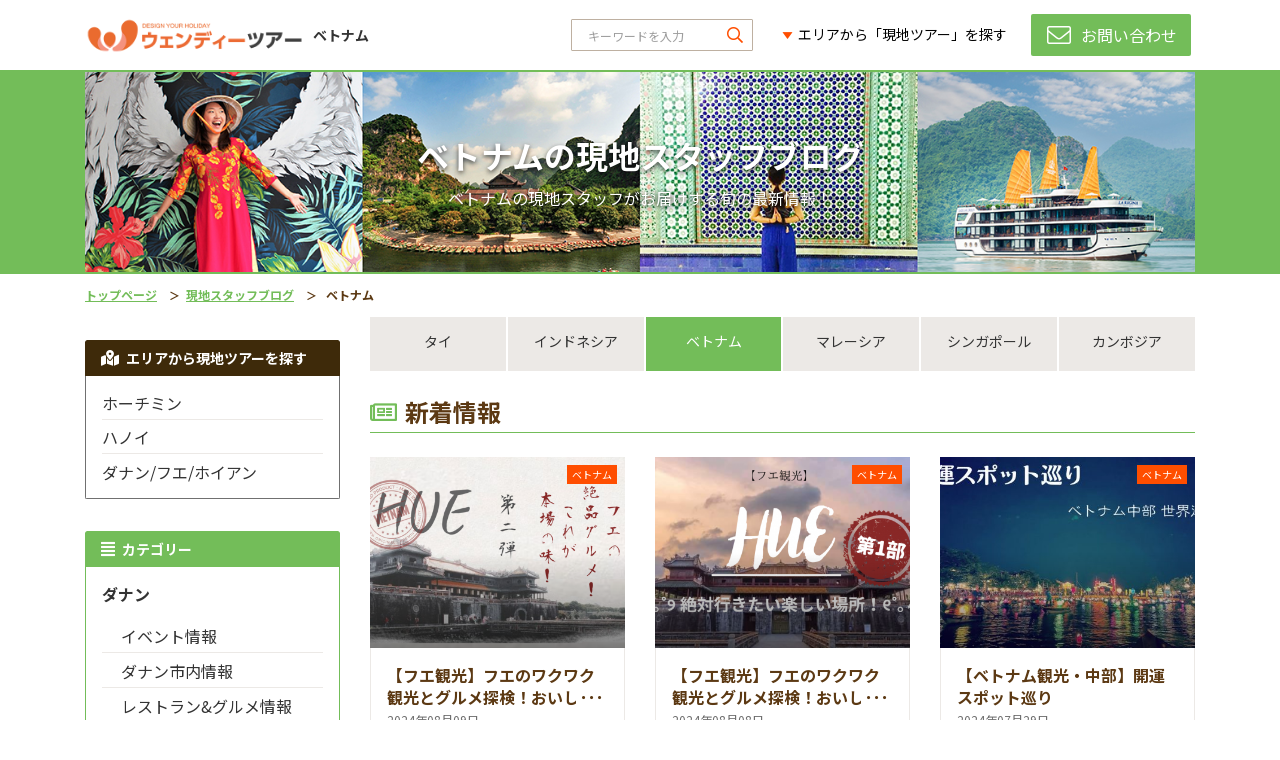

--- FILE ---
content_type: text/html; charset=UTF-8
request_url: https://www.wendytour.com/blog/vietnam/4
body_size: 10986
content:
<!DOCTYPE html>
<html lang="ja">

<!-- Document header - Start -->
<head>
    <meta charset="utf-8">
    <meta http-equiv="X-UA-Compatible" content="IE=edge">
<!-- This Meta Only for Page with Chat Function -->
<!-- END -->





    <title>ベトナム・ブログ一覧・ベトナム現地オプショナルツアー予約・旅行最新情報</title>
    <meta name="description" content="ウェンディーツアーベトナムは20年以上の実績を持つ現地旅行会社。ベトナムでの観光や出張・視察のサポートまで幅広くお手伝いいたします。">
    <link rel="canonical" href="https://www.wendytour.com/blog/vietnam/4" />
    <meta name="viewport"
          content="width=device-width, initial-scale=1, maximum-scale=1, minimum-scale=1, user-scalable=yes"/>
    
    <meta property="og:site_name" content="Wendy Tour">
    <meta property="og:locale" content="ja_JP">
    <meta property="og:type" content="website">
    <meta property="og:title" content="ベトナム・ブログ一覧・ベトナム現地オプショナルツアー予約・旅行最新情報">
    <meta property="og:url" content="https://www.wendytour.com/blog/vietnam/4">

    <!-- Google Tag Manager -->
    <script>(function(w,d,s,l,i){w[l]=w[l]||[];w[l].push({'gtm.start':
    new Date().getTime(),event:'gtm.js'});var f=d.getElementsByTagName(s)[0],
    j=d.createElement(s),dl=l!='dataLayer'?'&l='+l:'';j.async=true;j.src=
    'https://www.googletagmanager.com/gtm.js?id='+i+dl;f.parentNode.insertBefore(j,f);
    })(window,document,'script','dataLayer','GTM-T38NCL3');</script>
    <!-- End Google Tag Manager -->

            
    <meta property="og:description" content="ウェンディーツアーベトナムは20年以上の実績を持つ現地旅行会社。ベトナムでの観光や出張・視察のサポートまで幅広くお手伝いいたします。">


    <meta property="og:image" content="https://www.wendytour.com/images/settings/blog_banner_desktop_706092c4ee142dcb339e860396f7e82f.jpg">
    <meta property="og:image:secure_url" content="https://www.wendytour.com/images/settings/blog_banner_desktop_706092c4ee142dcb339e860396f7e82f.jpg" />

    <meta name="twitter:card" content="summary_large_image">
    <meta name="twitter:title" content="ベトナム・ブログ一覧・ベトナム現地オプショナルツアー予約・旅行最新情報">

    <meta name="twitter:description" content="ウェンディーツアーベトナムは20年以上の実績を持つ現地旅行会社。ベトナムでの観光や出張・視察のサポートまで幅広くお手伝いいたします。">
    <meta name="twitter:image" content="https://www.wendytour.com/images/settings/blog_banner_desktop_706092c4ee142dcb339e860396f7e82f.jpg">

    <meta name="twitter:site" content="@wendytour">
    <link rel="shortcut icon" href="https://www.wendytour.com/frontend/assets/images/favicon-2022.png" type="image/x-icon">

    <!-- Components - Start -->
    <link rel="stylesheet" type="text/css" href="https://www.wendytour.com/frontend/components/bootstrap/dist/css/bootstrap.min.css">
    
    <link rel="preload" href="https://www.wendytour.com/frontend/assets/extra/fontawesome-pro/css/all.min.css" as="style" onload="this.onload=null;this.rel='stylesheet'">
        <noscript><link rel="stylesheet" href="https://www.wendytour.com/frontend/assets/extra/fontawesome-pro/css/all.min.css"></noscript>
        <link rel="preload" href="https://www.wendytour.com/frontend/components/swiper/dist/css/swiper.min.css" as="style" onload="this.onload=null;this.rel='stylesheet'">
        <noscript><link rel="stylesheet" href="https://www.wendytour.com/frontend/components/swiper/dist/css/swiper.min.css"></noscript>
        <!-- Components - End -->

    <!-- App Icons - Start -->
    
    <link rel="preload" href="https://www.wendytour.com/frontend/assets/webfonts/wendy-icons/styles.css?v=20200317193417" as="style" onload="this.onload=null;this.rel='stylesheet'">
        <noscript><link rel="stylesheet" href="https://www.wendytour.com/frontend/assets/webfonts/wendy-icons/styles.css?v=20200317193417"></noscript>
        <!-- App Icons - End -->

    <!-- Base stylesheet - Start -->
    
    <!-- Base stylesheet - End -->

    <!-- Base main stylesheet - Start -->
    <link rel="stylesheet" type="text/css" href="https://www.wendytour.com/frontend/assets/css/main.min.css?v=20200918094732">
    <link rel="stylesheet" type="text/css" href="https://www.wendytour.com/frontend/assets/css/mobile-modal.css?v=20200317193417">
    <!-- Base main stylesheet - End -->

    <!-- Custom media queries - Start -->
    <link rel="stylesheet" type="text/css" href="https://www.wendytour.com/frontend/assets/css/media-queries.css?v=20210728130617">
    <!-- Custom media queries - End -->

    <!-- Ratiobox - Start -->
    <link rel="stylesheet" type="text/css" href="https://www.wendytour.com/frontend/assets/css/ratiobox.css?v=20200317193417">
    <!-- Ratiobox - End -->

    <!-- Google custom search - Start -->
    <link rel="stylesheet" type="text/css" href="https://www.wendytour.com/frontend/assets/css/custom-search.css?v=20200317193417">
    <!-- Google custom search - End -->

    <!-- Preload CSS - Start -->
    <script src="https://www.wendytour.com/frontend/node_modules/fg-loadcss/dist/cssrelpreload.min.js?v=20200317193418"></script>
    <!-- Preload CSS - End -->

    <!-- contact form on mobile - Start -->
    <link rel="stylesheet" type="text/css" href="https://www.wendytour.com/frontend/assets/css/contactbuttonmobile.css?v=20200313192324">
    <!-- contact form on mobile - end -->
    
    <!-- Custom media queries - Start -->
    <link rel="stylesheet" type="text/css" href="https://www.wendytour.com/frontend/assets/css/ajustment.css?v=20231102181343">
    <!-- Custom media queries - End -->


    <!-- Google tag (gtag.js) -->
    <script async src="https://www.googletagmanager.com/gtag/js?id=G-276HDN22QD"></script>
    <script>
      window.dataLayer = window.dataLayer || [];
      function gtag(){dataLayer.push(arguments);}
      gtag('js', new Date());

      gtag('config', 'G-276HDN22QD');
    </script> 
    <!-- End of Global site tag (gtag.js) - Google Analytics -->

<!-- Custom New Banner Style Header - Start -->
<link rel="stylesheet" type="text/css" href="https://www.wendytour.com/frontend/assets/css/custombanner.css?v=20210728130617">
<!-- Custom New Banner Style Header - End -->
    <script>
        let wp_api_link = 'https://wendytour.com:44301/wp-json/wendyapi/v3';
        let blog_link_format = 'https://www.wendytour.com/blog/post/%name%/%id%';
    </script>

</head>

<!-- Document header - End -->


<body class="app">

    <!-- Google Tag Manager (noscript) -->
      <noscript><iframe src="https://www.googletagmanager.com/ns.html?id=GTM-MHJLBSF" height="0" width="0" style="display:none;visibility:hidden"></iframe></noscript>
  <!-- End Google Tag Manager (noscript) -->

    <!-- Outset - Start -->
    <div class="outset  d-flex flex-column text-right">

        <!-- Header navbar - Start -->
        <header class="header navbar navbar-fixed text-left border-green">
    <div class="navbar-container">
        <div class="navbar-innerset">

            <div class="w-100">
                <div class="row mx-n2 h-100 flex-nowrap">
                    <div class="px-2 col-12 col-lg-auto flex-shrink-1 h-100">

                        <h1 class="logo h-100">
                            
                            <a href="https://www.wendytour.com/vietnam" class="py-1 position-relative d-block d-lg-flex align-items-center">
                                <img class="h-100 logo-main" src="https://www.wendytour.com/frontend/assets/images/logo/wendytour-logo-2022-main.png?v=20211230151538" alt="WENDY TOUR" />
                                <img class="h-100 logo-alt py-0" src="https://www.wendytour.com/frontend/assets/images/logo/wendytour-logo-2022-alt.png?v=20211230151538" alt="WENDY TOUR" />
                                                                    <div class="region flex-shrink-0"><strong>ベトナム</strong></div>
                                                            </a>
                            
                        </h1>
                        
                    </div>
                    <div class="px-2 col flex-grow-1 d-none d-lg-block">
                        <div class="row mx-n2 justify-content-end flex-nowrap">
                            <div class="px-2 col d-flex align-items-center justify-content-end">
                                <div class="px-1 w-100 d-flex justify-content-end">

                                    <!-- Custom search - Start -->
                                    <form method="get" class="form form-custom-search m-0">
                                        <div class="form-group mb-0">
                                            <div class="input-group-mask mask-right d-flex justify-content-end">
                                                <input type="text" class="form-control search" id="navbar-search" placeholder="キーワードを入力">
                                                <label class="d-none" for="navbar-search">キーワードを入力</label>

                                                <div class="input-mask">
                                                    <i class="far fa-search"></i>
                                                </div>
                                            </div>
                                        </div>
                                    </form>
                                    <!-- Custom search - End -->

                                </div>
                            </div>
                            <div class="px-2 col-auto">
                                <div class="px-1">

                                    <!-- Navigation dropdown - Start -->
                                                                                                                        <ul class="navbar-dropdowns d-none d-lg-flex px-0">
    <li class="px-0">
        <a href="#" class="nav-downs nav-downs-primary">
            <span>エリアから「現地ツアー」を探す</span>
        </a>
                                        
                <div class="nav-downs-area nav-dropdown-menu navigations">
                    <div class="entries">

                                                    <ul class="nav flex-column">

                                                                    
                                    <li class="nav-item ">
                                        <a class="nav-link link-downs nav-link-primary" href="https://www.wendytour.com/thailand">
                                            <span class="text">タイ</span>
                                        </a>

                                        
                                    </li>
                                                                    
                                    <li class="nav-item ">
                                        <a class="nav-link link-downs nav-link-primary" href="https://www.wendytour.com/indonesia">
                                            <span class="text">インドネシア</span>
                                        </a>

                                        
                                    </li>
                                                                    
                                    <li class="nav-item ">
                                        <a class="nav-link link-downs nav-link-primary" href="https://www.wendytour.com/vietnam">
                                            <span class="text">ベトナム</span>
                                        </a>

                                        
                                    </li>
                                                                    
                                    <li class="nav-item ">
                                        <a class="nav-link link-downs nav-link-primary" href="https://www.wendytour.com/malaysia">
                                            <span class="text">マレーシア</span>
                                        </a>

                                        
                                    </li>
                                                                    
                                    <li class="nav-item ">
                                        <a class="nav-link link-downs nav-link-primary" href="https://www.wendytour.com/singapore">
                                            <span class="text">シンガポール</span>
                                        </a>

                                        
                                    </li>
                                                                    
                                    <li class="nav-item ">
                                        <a class="nav-link link-downs nav-link-primary" href="https://www.wendytour.com/cambodia">
                                            <span class="text">カンボジア</span>
                                        </a>

                                        
                                    </li>
                                
                            </ul>
                        
                    </div>
                </div>

                        </li>
</ul>
                                                                                                                <!-- Navigation dropdown - End -->

                                </div>
                            </div>
                            <div class="px-2 col-auto">
                                <div class="px-1">
                                                                        <!-- Contact buttons - Start -->
                                    <div class="navbar-buttons d-none  d-lg-flex ">
                                        <a href="https://www.wendytour.com/vietnam/contact" class="btn btn-navbar btn-primary bg-green">
                                            <i class="icon fal fa-envelope"></i>
                                            <span> お問い合わせ</span>
                                        </a>
                                    </div>
                                    <!-- Contact buttons - End -->

                                </div>
                            </div>
                        </div>
                    </div>
                </div>
            </div>

            <button type="button" class="btn btn-icon btn-sidebar d-lg-none" data-toggle="sidebar-mobile"
                role="button" id="btn-sidebar-open" area-label="サイドバーを開く">
                <i class="icon far fa-bars"></i>
                <span class="d-none">サイドバーを開く</span>
            </button>

        </div>
    </div>

</header>

        <!-- Header navbar - End -->

        <!-- Main innerset - Start -->
        <main class="innerset  text-left mb-lg-2 w-100 flex-grow-1">
            
    <!-- Hero / Bannerset - Start -->
    <div class="bannerset bannerset-fix bannerset-green">
        <div class="bannerset-container">
            <!-- Sidebar - Start -->
                            <div class="sidebar d-block d-lg-none pt-3 pt-lg-4">
        <div class="sidebar-innerset navigations">
            
            <h2 class="sidebar-header nav-toggle">
                <i class="icon fas fa-map-marked-alt"></i>
                <span>エリアから現地ツアーを探す</span>
            </h2>

            <div class="sidebar-body entries">
                <ul class="nav flex-column">
                                            
                        <li class="nav-item ">

                            
                            <a class="nav-link" href="https://www.wendytour.com/vietnam/ho-chi-minh-city">
                                <h3 class="text">ホーチミン</h3>
                            </a>

                                                    </li>

                                            
                        <li class="nav-item ">

                            
                            <a class="nav-link" href="https://www.wendytour.com/vietnam/hanoi">
                                <h3 class="text">ハノイ</h3>
                            </a>

                                                    </li>

                                            
                        <li class="nav-item ">

                            
                            <a class="nav-link" href="https://www.wendytour.com/vietnam/da-nang">
                                <h3 class="text">ダナン/フエ/ホイアン</h3>
                            </a>

                                                    </li>

                                    </ul>
            </div>

        </div>
    </div>

                        <!-- Sidebar - End -->

            <!-- Breadcrumbs - Start -->
            <nav class="breadcrumbs w-100 d-lg-none" aria-label="breadcrumb">
        <ol class="breadcrumb flex-nowrap">
                            
                <li class="breadcrumb-item breadcrumb-item-green" >
                     <a href="https://www.wendytour.com">トップページ</a>
                                    </li>

                            
                <li class="breadcrumb-item breadcrumb-item-green" >
                     <a href="https://www.wendytour.com/blog">現地スタッフブログ</a>
                                    </li>

                            
                <li class="breadcrumb-item active breadcrumb-item-green" aria-current="page">
                     ベトナム                 </li>

                    </ol>
    </nav>
    

            <!-- Breadcrumbs - End -->

            <!-- Top Banner - Start -->
            <div class="banner-full banner-new-fix">
            <div class="banner-innerset">
                
                <div class="background">
                                            <img class="desktop lazyload" src="/images/settings/placeholders/topbanner-placeholder.jpg" data-src="https://www.wendytour.com/images/settings/blog_banner_desktop_706092c4ee142dcb339e860396f7e82f.jpg" data-enter="fadeIn" alt="ベトナムの現地スタッフブログ" />
                                                                <img class="mobile lazyload" src="/images/settings/placeholders/topbanner-mobile-placeholder.jpg" data-src="https://www.wendytour.com/images/settings/blog_banner_mobile_89aa04348f1f9c4657cf312feafa01e9.jpg" data-enter="fadeIn" alt="ベトナムの現地スタッフブログ" />
                                    </div>

                <div class="bannerset-container absolute-wrap p-0">
                    <div class="position-relative h-100 w-100">

                        
                        <div class="caption fullwidth text-center">
                                                            <h2 class="title">
                                    <span class="d-block text-center">ベトナムの現地スタッフブログ</span>
                                </h2>
                                                                                        <div class="subtitle text-center">ベトナムの現地スタッフがお届けする旬の最新情報！</div>
                                                    </div>

                    </div>
                </div>

            </div>
        </div>
        

                <!-- Top Banner - End -->

        </div>
    </div>
    <!-- Hero / Bannerset - End -->

    <!-- Breadcrumbs - Start -->
    <nav class="breadcrumbs w-100 d-none d-lg-block" aria-label="breadcrumb">
        <ol class="breadcrumb flex-nowrap">
                            
                <li class="breadcrumb-item breadcrumb-item-green" >
                     <a href="https://www.wendytour.com">トップページ</a>
                                    </li>

                            
                <li class="breadcrumb-item breadcrumb-item-green" >
                     <a href="https://www.wendytour.com/blog">現地スタッフブログ</a>
                                    </li>

                            
                <li class="breadcrumb-item active breadcrumb-item-green" aria-current="page">
                     ベトナム                 </li>

                    </ol>
    </nav>
    

    <!-- Breadcrumbs - End -->


    <!-- Board - Start -->
    <div class="board">

        <!-- Content - Start -->
        <div class="content">

            <!-- Countries selectbox - Start -->
            <div class="section selectbox selectbox-green d-none d-lg-block">

        <!-- Desktop selectboxes - Start -->
        <div class="selectbox-row desktop">

            <!-- Regular loop - Start -->
                            
                <div class="column">
                                        <a href="https://www.wendytour.com/blog/thailand" class="option position-relative d-flex justify-content-center">
                        <span class="text">タイ</span>
                    </a>

                                    </div>
                            
                <div class="column">
                                        <a href="https://www.wendytour.com/blog/indonesia" class="option position-relative d-flex justify-content-center">
                        <span class="text">インドネシア</span>
                    </a>

                                    </div>
                            
                <div class="column">
                                        <a href="https://www.wendytour.com/blog/vietnam" class="option active position-relative d-flex justify-content-center">
                        <span class="text">ベトナム</span>
                    </a>

                                    </div>
                            
                <div class="column">
                                        <a href="https://www.wendytour.com/blog/malaysia" class="option position-relative d-flex justify-content-center">
                        <span class="text">マレーシア</span>
                    </a>

                                    </div>
                            
                <div class="column">
                                        <a href="https://www.wendytour.com/blog/singapore" class="option position-relative d-flex justify-content-center">
                        <span class="text">シンガポール</span>
                    </a>

                                    </div>
                            
                <div class="column">
                                        <a href="https://www.wendytour.com/blog/cambodia" class="option position-relative d-flex justify-content-center">
                        <span class="text">カンボジア</span>
                    </a>

                                    </div>
                        <!-- Regular loop - End -->

        </div>
        <!-- Desktop selectboxes - End -->

    </div>
    


    
        


            <!-- Countries selectbox - End -->

            <!-- Countries selectbox - Start -->
            <div class="section articles ">
    <div class="section-heading">
        <h2 class="title title-secondary border-bottom-green">
            <span class="row mx-n1">
                                <span class="px-1 col-auto d-flex align-items-center">
                    <i class="icon far fa-newspaper text-green"></i>
                </span>
                                                <span class="px-1 col-auto d-flex align-items-center">
                    <span>新着情報</span>
                </span>
                            </span>
        </h2>
    </div> 
    <div class="section-body">
        <div class="row">
                            
                <div class="column col-12 col-lg-4">
                <a href="https://www.wendytour.com/blog/vietnam/%E3%83%95%E3%82%A8%E8%A6%B3%E5%85%89-%E3%83%95%E3%82%A8%E3%81%AE%E3%83%AF%E3%82%AF%E3%83%AF%E3%82%AF%E8%A6%B3%E5%85%89%E3%81%A8%E3%82%B0%E3%83%AB%E3%83%A1%E6%8E%A2%E6%A4%9C-%E3%81%8A%E3%81%84%E3%81%97%E3%81%84%E7%99%BA%E8%A6%8B%E3%81%8C%E3%81%84%E3%81%A3%E3%81%B1%E3%81%84-%E7%AC%AC2%E5%BC%BE/121685" target="_blank" class="article-post article-post-green">
                        <div class="row">
                        <div class="col-12">
                            <div class="post-cover ratiobox ratio--4-3">
                                <div class="cover-innerset innerbox">
                                    <div class="position-relative h-100">
    
                                        <!-- Lazyloaded image - Start -->
                                        <img src="https://www.wendytour.com/frontend/assets/images/placeholder/thumb.jpg" class="thumb lazythumb pt-0 h-100 w-100" 
                                            data-enter="slightInUp" data-src="https://wendytour.com:44301/wp-content/uploads/2024/08/Coffee_bakery-3-510x320.png" alt="https://www.example.com" />
                                        <!-- Lazyloaded image - End -->
                                        
                                        <!-- Gradient overlay - Start -->
                                        <div class="overlay"></div>
                                        <!-- Gradient overlay - End -->
        
                                        <!-- Image masking preloader - Start -->
                                        <div class="thumb-preloader preloader h-100 w-100">
                                            <div class="stripe thumb h-100 w-100"></div>
                                        </div>
                                        <!-- Image masking preloader - End -->
    
                                    </div>
                                </div>
                                                                <div class="caption d-none d-md-block">ベトナム</div> 
                                                            </div>
                                
                        </div>
                        <div class="col-12">
                            <div class="post-detail">
                                <h3 class="title"><span>【フエ観光】フエのワクワク観光とグルメ探検！おいしい発見がいっぱい！［第2弾］</span></h3> 
                                <div class="timestamp"><span>2024年08月09日</span></div> 
                                <div class="body">
                                    <p></p>
                                </div>
                            </div>
                        </div>
                        </div>
                    </a>
                </div>   
                            
                <div class="column col-12 col-lg-4">
                <a href="https://www.wendytour.com/blog/vietnam/%E3%83%95%E3%82%A8%E8%A6%B3%E5%85%89-%E3%83%95%E3%82%A8%E3%81%AE%E3%83%AF%E3%82%AF%E3%83%AF%E3%82%AF%E8%A6%B3%E5%85%89%E3%81%A8%E3%82%B0%E3%83%AB%E3%83%A1%E6%8E%A2%E6%A4%9C-%E3%81%8A%E3%81%84%E3%81%97%E3%81%84%E7%99%BA%E8%A6%8B%E3%81%8C%E3%81%84%E3%81%A3%E3%81%B1%E3%81%84-%E7%AC%AC1%E5%BC%BE/121663" target="_blank" class="article-post article-post-green">
                        <div class="row">
                        <div class="col-12">
                            <div class="post-cover ratiobox ratio--4-3">
                                <div class="cover-innerset innerbox">
                                    <div class="position-relative h-100">
    
                                        <!-- Lazyloaded image - Start -->
                                        <img src="https://www.wendytour.com/frontend/assets/images/placeholder/thumb.jpg" class="thumb lazythumb pt-0 h-100 w-100" 
                                            data-enter="slightInUp" data-src="https://wendytour.com:44301/wp-content/uploads/2024/08/Coffee_bakery-1-510x320.png" alt="https://www.example.com" />
                                        <!-- Lazyloaded image - End -->
                                        
                                        <!-- Gradient overlay - Start -->
                                        <div class="overlay"></div>
                                        <!-- Gradient overlay - End -->
        
                                        <!-- Image masking preloader - Start -->
                                        <div class="thumb-preloader preloader h-100 w-100">
                                            <div class="stripe thumb h-100 w-100"></div>
                                        </div>
                                        <!-- Image masking preloader - End -->
    
                                    </div>
                                </div>
                                                                <div class="caption d-none d-md-block">ベトナム</div> 
                                                            </div>
                                
                        </div>
                        <div class="col-12">
                            <div class="post-detail">
                                <h3 class="title"><span>【フエ観光】フエのワクワク観光とグルメ探検！おいしい発見がいっぱい！［第1弾］</span></h3> 
                                <div class="timestamp"><span>2024年08月08日</span></div> 
                                <div class="body">
                                    <p></p>
                                </div>
                            </div>
                        </div>
                        </div>
                    </a>
                </div>   
                            
                <div class="column col-12 col-lg-4">
                <a href="https://www.wendytour.com/blog/vietnam/%E3%83%99%E3%83%88%E3%83%8A%E3%83%A0%E8%A6%B3%E5%85%89-%E4%B8%AD%E9%83%A8-%E9%96%8B%E9%81%8B%E3%82%B9%E3%83%9D%E3%83%83%E3%83%88%E5%B7%A1%E3%82%8A/121588" target="_blank" class="article-post article-post-green">
                        <div class="row">
                        <div class="col-12">
                            <div class="post-cover ratiobox ratio--4-3">
                                <div class="cover-innerset innerbox">
                                    <div class="position-relative h-100">
    
                                        <!-- Lazyloaded image - Start -->
                                        <img src="https://www.wendytour.com/frontend/assets/images/placeholder/thumb.jpg" class="thumb lazythumb pt-0 h-100 w-100" 
                                            data-enter="slightInUp" data-src="https://wendytour.com:44301/wp-content/uploads/2024/07/開運スポット巡り-510x320.jpg" alt="https://www.example.com" />
                                        <!-- Lazyloaded image - End -->
                                        
                                        <!-- Gradient overlay - Start -->
                                        <div class="overlay"></div>
                                        <!-- Gradient overlay - End -->
        
                                        <!-- Image masking preloader - Start -->
                                        <div class="thumb-preloader preloader h-100 w-100">
                                            <div class="stripe thumb h-100 w-100"></div>
                                        </div>
                                        <!-- Image masking preloader - End -->
    
                                    </div>
                                </div>
                                                                <div class="caption d-none d-md-block">ベトナム</div> 
                                                            </div>
                                
                        </div>
                        <div class="col-12">
                            <div class="post-detail">
                                <h3 class="title"><span>【ベトナム観光・中部】開運スポット巡り</span></h3> 
                                <div class="timestamp"><span>2024年07月29日</span></div> 
                                <div class="body">
                                    <p></p>
                                </div>
                            </div>
                        </div>
                        </div>
                    </a>
                </div>   
                            
                <div class="column col-12 col-lg-4">
                <a href="https://www.wendytour.com/blog/vietnam/%E3%83%9B%E3%83%BC%E3%83%81%E3%83%9F%E3%83%B3%E3%81%AE%E9%9B%A8%E5%AD%A3-%E3%81%8A%E3%81%99%E3%81%99%E3%82%81%E3%81%AE%E9%81%8E%E3%81%94%E3%81%97%E6%96%B9/121547" target="_blank" class="article-post article-post-green">
                        <div class="row">
                        <div class="col-12">
                            <div class="post-cover ratiobox ratio--4-3">
                                <div class="cover-innerset innerbox">
                                    <div class="position-relative h-100">
    
                                        <!-- Lazyloaded image - Start -->
                                        <img src="https://www.wendytour.com/frontend/assets/images/placeholder/thumb.jpg" class="thumb lazythumb pt-0 h-100 w-100" 
                                            data-enter="slightInUp" data-src="https://wendytour.com:44301/wp-content/uploads/2024/07/Sweet-1-510x320.png" alt="https://www.example.com" />
                                        <!-- Lazyloaded image - End -->
                                        
                                        <!-- Gradient overlay - Start -->
                                        <div class="overlay"></div>
                                        <!-- Gradient overlay - End -->
        
                                        <!-- Image masking preloader - Start -->
                                        <div class="thumb-preloader preloader h-100 w-100">
                                            <div class="stripe thumb h-100 w-100"></div>
                                        </div>
                                        <!-- Image masking preloader - End -->
    
                                    </div>
                                </div>
                                                                <div class="caption d-none d-md-block">ベトナム</div> 
                                                            </div>
                                
                        </div>
                        <div class="col-12">
                            <div class="post-detail">
                                <h3 class="title"><span>ホーチミンの雨季　～おすすめの過ごし方～</span></h3> 
                                <div class="timestamp"><span>2024年07月23日</span></div> 
                                <div class="body">
                                    <p></p>
                                </div>
                            </div>
                        </div>
                        </div>
                    </a>
                </div>   
                            
                <div class="column col-12 col-lg-4">
                <a href="https://www.wendytour.com/blog/vietnam/%E3%83%90%E3%82%A4%E3%83%B3%E3%83%9F%E3%83%BC%E3%81%A0%E3%81%91%E3%81%98%E3%82%83%E3%81%AA%E3%81%84-%E3%83%9B%E3%83%BC%E3%83%81%E3%83%9F%E3%83%B3%E3%81%AE%E3%81%8A%E3%81%99%E3%81%99%E3%82%81%E3%82%AB%E3%83%95%E3%82%A7%E3%83%99%E3%83%BC%E3%82%AB%E3%83%AA%E3%83%BC/121525" target="_blank" class="article-post article-post-green">
                        <div class="row">
                        <div class="col-12">
                            <div class="post-cover ratiobox ratio--4-3">
                                <div class="cover-innerset innerbox">
                                    <div class="position-relative h-100">
    
                                        <!-- Lazyloaded image - Start -->
                                        <img src="https://www.wendytour.com/frontend/assets/images/placeholder/thumb.jpg" class="thumb lazythumb pt-0 h-100 w-100" 
                                            data-enter="slightInUp" data-src="https://wendytour.com:44301/wp-content/uploads/2024/07/PUFF-2-510x320.png" alt="https://www.example.com" />
                                        <!-- Lazyloaded image - End -->
                                        
                                        <!-- Gradient overlay - Start -->
                                        <div class="overlay"></div>
                                        <!-- Gradient overlay - End -->
        
                                        <!-- Image masking preloader - Start -->
                                        <div class="thumb-preloader preloader h-100 w-100">
                                            <div class="stripe thumb h-100 w-100"></div>
                                        </div>
                                        <!-- Image masking preloader - End -->
    
                                    </div>
                                </div>
                                                                <div class="caption d-none d-md-block">ベトナム</div> 
                                                            </div>
                                
                        </div>
                        <div class="col-12">
                            <div class="post-detail">
                                <h3 class="title"><span>バインミーだけじゃない。ホーチミンのおすすめカフェベーカリー</span></h3> 
                                <div class="timestamp"><span>2024年07月16日</span></div> 
                                <div class="body">
                                    <p></p>
                                </div>
                            </div>
                        </div>
                        </div>
                    </a>
                </div>   
                            
                <div class="column col-12 col-lg-4">
                <a href="https://www.wendytour.com/blog/vietnam/%E3%83%9B%E3%82%A4%E3%82%A2%E3%83%B3%E5%90%8D%E7%89%A9-%E3%83%9E%E3%83%B3%E3%82%B4%E3%83%BC%E3%82%B1%E3%83%BC%E3%82%AD-%E5%AE%9F%E3%81%AF%E3%83%9E%E3%83%B3%E3%82%B4%E3%83%BC%E3%81%AF%E5%85%A5%E3%81%A3%E3%81%A6%E3%81%84%E3%81%AA%E3%81%84/121398" target="_blank" class="article-post article-post-green">
                        <div class="row">
                        <div class="col-12">
                            <div class="post-cover ratiobox ratio--4-3">
                                <div class="cover-innerset innerbox">
                                    <div class="position-relative h-100">
    
                                        <!-- Lazyloaded image - Start -->
                                        <img src="https://www.wendytour.com/frontend/assets/images/placeholder/thumb.jpg" class="thumb lazythumb pt-0 h-100 w-100" 
                                            data-enter="slightInUp" data-src="https://wendytour.com:44301/wp-content/uploads/2024/07/Mango-510x320.png" alt="https://www.example.com" />
                                        <!-- Lazyloaded image - End -->
                                        
                                        <!-- Gradient overlay - Start -->
                                        <div class="overlay"></div>
                                        <!-- Gradient overlay - End -->
        
                                        <!-- Image masking preloader - Start -->
                                        <div class="thumb-preloader preloader h-100 w-100">
                                            <div class="stripe thumb h-100 w-100"></div>
                                        </div>
                                        <!-- Image masking preloader - End -->
    
                                    </div>
                                </div>
                                                                <div class="caption d-none d-md-block">ベトナム</div> 
                                                            </div>
                                
                        </div>
                        <div class="col-12">
                            <div class="post-detail">
                                <h3 class="title"><span>ホイアン名物－マンゴーケーキ。実はマンゴーは入っていない⁉</span></h3> 
                                <div class="timestamp"><span>2024年07月05日</span></div> 
                                <div class="body">
                                    <p></p>
                                </div>
                            </div>
                        </div>
                        </div>
                    </a>
                </div>   
                            
                <div class="column col-12 col-lg-4">
                <a href="https://www.wendytour.com/blog/vietnam/%E3%83%99%E3%83%88%E3%83%8A%E3%83%A0%E8%A6%B3%E5%85%89-%E3%83%80%E3%83%A9%E3%83%83%E3%83%88%E3%81%8A%E3%81%99%E3%81%99%E3%82%81%E3%83%91%E3%83%B3%E5%B1%8B/121371" target="_blank" class="article-post article-post-green">
                        <div class="row">
                        <div class="col-12">
                            <div class="post-cover ratiobox ratio--4-3">
                                <div class="cover-innerset innerbox">
                                    <div class="position-relative h-100">
    
                                        <!-- Lazyloaded image - Start -->
                                        <img src="https://www.wendytour.com/frontend/assets/images/placeholder/thumb.jpg" class="thumb lazythumb pt-0 h-100 w-100" 
                                            data-enter="slightInUp" data-src="https://wendytour.com:44301/wp-content/uploads/2024/06/ハロン湾-1-510x320.png" alt="https://www.example.com" />
                                        <!-- Lazyloaded image - End -->
                                        
                                        <!-- Gradient overlay - Start -->
                                        <div class="overlay"></div>
                                        <!-- Gradient overlay - End -->
        
                                        <!-- Image masking preloader - Start -->
                                        <div class="thumb-preloader preloader h-100 w-100">
                                            <div class="stripe thumb h-100 w-100"></div>
                                        </div>
                                        <!-- Image masking preloader - End -->
    
                                    </div>
                                </div>
                                                                <div class="caption d-none d-md-block">ベトナム</div> 
                                                            </div>
                                
                        </div>
                        <div class="col-12">
                            <div class="post-detail">
                                <h3 class="title"><span>【ベトナム観光】ダラットおすすめパン屋</span></h3> 
                                <div class="timestamp"><span>2024年06月26日</span></div> 
                                <div class="body">
                                    <p></p>
                                </div>
                            </div>
                        </div>
                        </div>
                    </a>
                </div>   
                            
                <div class="column col-12 col-lg-4">
                <a href="https://www.wendytour.com/blog/vietnam/%E3%83%9B%E3%83%BC%E3%83%81%E3%83%9F%E3%83%B3%E8%A6%B3%E5%85%89-peace-is-the-virtue-of-civilization-war-is-its-crime-%E3%83%99%E3%83%88%E3%83%8A%E3%83%A0%E6%88%A6%E4%BA%89%E8%A8%BC%E8%B7%A1%E5%8D%9A%E7%89%A9%E9%A4%A8/121321" target="_blank" class="article-post article-post-green">
                        <div class="row">
                        <div class="col-12">
                            <div class="post-cover ratiobox ratio--4-3">
                                <div class="cover-innerset innerbox">
                                    <div class="position-relative h-100">
    
                                        <!-- Lazyloaded image - Start -->
                                        <img src="https://www.wendytour.com/frontend/assets/images/placeholder/thumb.jpg" class="thumb lazythumb pt-0 h-100 w-100" 
                                            data-enter="slightInUp" data-src="https://wendytour.com:44301/wp-content/uploads/2024/06/Coffee-Please-510x320.png" alt="https://www.example.com" />
                                        <!-- Lazyloaded image - End -->
                                        
                                        <!-- Gradient overlay - Start -->
                                        <div class="overlay"></div>
                                        <!-- Gradient overlay - End -->
        
                                        <!-- Image masking preloader - Start -->
                                        <div class="thumb-preloader preloader h-100 w-100">
                                            <div class="stripe thumb h-100 w-100"></div>
                                        </div>
                                        <!-- Image masking preloader - End -->
    
                                    </div>
                                </div>
                                                                <div class="caption d-none d-md-block">ベトナム</div> 
                                                            </div>
                                
                        </div>
                        <div class="col-12">
                            <div class="post-detail">
                                <h3 class="title"><span>【ホーチミン観光】「Peace is the virtue of civilization. War is its crime.」ベトナム戦争証跡博物館</span></h3> 
                                <div class="timestamp"><span>2024年06月18日</span></div> 
                                <div class="body">
                                    <p></p>
                                </div>
                            </div>
                        </div>
                        </div>
                    </a>
                </div>   
                            
                <div class="column col-12 col-lg-4">
                <a href="https://www.wendytour.com/blog/vietnam/%E3%83%99%E3%83%88%E3%83%8A%E3%83%A0%E8%A6%B3%E5%85%89-%E5%A4%95%E6%97%A5%E3%81%AE%E5%A4%A7%E5%A5%BD%E3%81%8D/121255" target="_blank" class="article-post article-post-green">
                        <div class="row">
                        <div class="col-12">
                            <div class="post-cover ratiobox ratio--4-3">
                                <div class="cover-innerset innerbox">
                                    <div class="position-relative h-100">
    
                                        <!-- Lazyloaded image - Start -->
                                        <img src="https://www.wendytour.com/frontend/assets/images/placeholder/thumb.jpg" class="thumb lazythumb pt-0 h-100 w-100" 
                                            data-enter="slightInUp" data-src="https://wendytour.com:44301/wp-content/uploads/2024/06/Sunset-510x320.png" alt="https://www.example.com" />
                                        <!-- Lazyloaded image - End -->
                                        
                                        <!-- Gradient overlay - Start -->
                                        <div class="overlay"></div>
                                        <!-- Gradient overlay - End -->
        
                                        <!-- Image masking preloader - Start -->
                                        <div class="thumb-preloader preloader h-100 w-100">
                                            <div class="stripe thumb h-100 w-100"></div>
                                        </div>
                                        <!-- Image masking preloader - End -->
    
                                    </div>
                                </div>
                                                                <div class="caption d-none d-md-block">ベトナム</div> 
                                                            </div>
                                
                        </div>
                        <div class="col-12">
                            <div class="post-detail">
                                <h3 class="title"><span>【ベトナム観光】夕日の大好き♡</span></h3> 
                                <div class="timestamp"><span>2024年06月08日</span></div> 
                                <div class="body">
                                    <p></p>
                                </div>
                            </div>
                        </div>
                        </div>
                    </a>
                </div>   
                            
                <div class="column col-12 col-lg-4">
                <a href="https://www.wendytour.com/blog/vietnam/%E3%83%99%E3%83%88%E3%83%8A%E3%83%A0%E8%A6%B3%E5%85%89-%E3%83%80%E3%83%A9%E3%83%83%E3%83%88-%E5%A4%A2%E3%82%92%E8%A6%8B%E3%82%8B%E4%BA%BA%E3%81%AE%E5%9C%B0/121238" target="_blank" class="article-post article-post-green">
                        <div class="row">
                        <div class="col-12">
                            <div class="post-cover ratiobox ratio--4-3">
                                <div class="cover-innerset innerbox">
                                    <div class="position-relative h-100">
    
                                        <!-- Lazyloaded image - Start -->
                                        <img src="https://www.wendytour.com/frontend/assets/images/placeholder/thumb.jpg" class="thumb lazythumb pt-0 h-100 w-100" 
                                            data-enter="slightInUp" data-src="https://wendytour.com:44301/wp-content/uploads/2024/06/Da-Lat-510x320.png" alt="https://www.example.com" />
                                        <!-- Lazyloaded image - End -->
                                        
                                        <!-- Gradient overlay - Start -->
                                        <div class="overlay"></div>
                                        <!-- Gradient overlay - End -->
        
                                        <!-- Image masking preloader - Start -->
                                        <div class="thumb-preloader preloader h-100 w-100">
                                            <div class="stripe thumb h-100 w-100"></div>
                                        </div>
                                        <!-- Image masking preloader - End -->
    
                                    </div>
                                </div>
                                                                <div class="caption d-none d-md-block">ベトナム</div> 
                                                            </div>
                                
                        </div>
                        <div class="col-12">
                            <div class="post-detail">
                                <h3 class="title"><span>【ベトナム観光】ダラット－夢を見る人の地</span></h3> 
                                <div class="timestamp"><span>2024年06月03日</span></div> 
                                <div class="body">
                                    <p></p>
                                </div>
                            </div>
                        </div>
                        </div>
                    </a>
                </div>   
                            
                <div class="column col-12 col-lg-4">
                <a href="https://www.wendytour.com/blog/vietnam/%E3%83%99%E3%83%88%E3%83%8A%E3%83%A0%E3%81%AE%E5%A4%A9%E6%B0%97-%E3%83%99%E3%83%88%E3%83%8A%E3%83%A0%E3%81%AF%E3%82%82%E3%81%86%E6%A2%85%E9%9B%A8%E5%85%A5%E3%82%8A-%E3%81%86%E3%82%93-%E3%81%9D%E3%81%86%E3%81%A0%E3%81%A3%E3%81%A6%E3%81%AD/121154" target="_blank" class="article-post article-post-green">
                        <div class="row">
                        <div class="col-12">
                            <div class="post-cover ratiobox ratio--4-3">
                                <div class="cover-innerset innerbox">
                                    <div class="position-relative h-100">
    
                                        <!-- Lazyloaded image - Start -->
                                        <img src="https://www.wendytour.com/frontend/assets/images/placeholder/thumb.jpg" class="thumb lazythumb pt-0 h-100 w-100" 
                                            data-enter="slightInUp" data-src="https://wendytour.com:44301/wp-content/uploads/2024/05/【天気予報】-510x320.png" alt="https://www.example.com" />
                                        <!-- Lazyloaded image - End -->
                                        
                                        <!-- Gradient overlay - Start -->
                                        <div class="overlay"></div>
                                        <!-- Gradient overlay - End -->
        
                                        <!-- Image masking preloader - Start -->
                                        <div class="thumb-preloader preloader h-100 w-100">
                                            <div class="stripe thumb h-100 w-100"></div>
                                        </div>
                                        <!-- Image masking preloader - End -->
    
                                    </div>
                                </div>
                                                                <div class="caption d-none d-md-block">ベトナム</div> 
                                                            </div>
                                
                        </div>
                        <div class="col-12">
                            <div class="post-detail">
                                <h3 class="title"><span>【ベトナムの天気】『ベトナムはもう梅雨入り？』『うん、そうだってね』</span></h3> 
                                <div class="timestamp"><span>2024年05月27日</span></div> 
                                <div class="body">
                                    <p></p>
                                </div>
                            </div>
                        </div>
                        </div>
                    </a>
                </div>   
                            
                <div class="column col-12 col-lg-4">
                <a href="https://www.wendytour.com/blog/vietnam/%E3%83%80%E3%83%8A%E3%83%B3%E8%A6%B3%E5%85%89-%E5%B1%B1%E3%81%A8%E6%B5%B7%E3%81%AE%E8%AA%BF%E5%92%8C-%E3%83%8F%E3%82%A4%E3%83%B4%E3%82%A1%E3%83%B3%E5%B3%A0/121108" target="_blank" class="article-post article-post-green">
                        <div class="row">
                        <div class="col-12">
                            <div class="post-cover ratiobox ratio--4-3">
                                <div class="cover-innerset innerbox">
                                    <div class="position-relative h-100">
    
                                        <!-- Lazyloaded image - Start -->
                                        <img src="https://www.wendytour.com/frontend/assets/images/placeholder/thumb.jpg" class="thumb lazythumb pt-0 h-100 w-100" 
                                            data-enter="slightInUp" data-src="https://wendytour.com:44301/wp-content/uploads/2024/05/Hai-Van-510x320.png" alt="https://www.example.com" />
                                        <!-- Lazyloaded image - End -->
                                        
                                        <!-- Gradient overlay - Start -->
                                        <div class="overlay"></div>
                                        <!-- Gradient overlay - End -->
        
                                        <!-- Image masking preloader - Start -->
                                        <div class="thumb-preloader preloader h-100 w-100">
                                            <div class="stripe thumb h-100 w-100"></div>
                                        </div>
                                        <!-- Image masking preloader - End -->
    
                                    </div>
                                </div>
                                                                <div class="caption d-none d-md-block">ベトナム</div> 
                                                            </div>
                                
                        </div>
                        <div class="col-12">
                            <div class="post-detail">
                                <h3 class="title"><span>【ダナン観光】山と海の調和★ハイヴァン峠❕</span></h3> 
                                <div class="timestamp"><span>2024年05月20日</span></div> 
                                <div class="body">
                                    <p></p>
                                </div>
                            </div>
                        </div>
                        </div>
                    </a>
                </div>   
                    </div>
    </div>

    <div class="section-footer text-center">
        <nav aria-label="Page navigation example">
            <ul class="pagination justify-content-center">              
                                                  <li class="page-item  ">
                        <a class="page-link" tabindex="-1"   href="https://www.wendytour.com/blog/vietnam/3" >前のページ</a>
                    </li>
                                    <li class="page-item   d-none d-md-block ">
                        <a class="page-link" tabindex="-1"   href="https://www.wendytour.com/blog/vietnam/1" >1</a>
                    </li>
                                    <li class="page-item   d-none d-md-block ">
                        <a class="page-link" tabindex="-1"   href="https://www.wendytour.com/blog/vietnam/2" >2</a>
                    </li>
                                    <li class="page-item   d-none d-md-block ">
                        <a class="page-link" tabindex="-1"   href="https://www.wendytour.com/blog/vietnam/3" >3</a>
                    </li>
                                    <li class="page-item  disabled   d-none d-md-block ">
                        <a class="page-link" tabindex="-1"   href="#" >4</a>
                    </li>
                                    <li class="page-item   d-none d-md-block ">
                        <a class="page-link" tabindex="-1"   href="https://www.wendytour.com/blog/vietnam/5" >5</a>
                    </li>
                                    <li class="page-item   d-none d-md-block ">
                        <a class="page-link" tabindex="-1"   href="https://www.wendytour.com/blog/vietnam/6" >6</a>
                    </li>
                                    <li class="page-item   d-none d-md-block ">
                        <a class="page-link" tabindex="-1"   href="https://www.wendytour.com/blog/vietnam/7" >7</a>
                    </li>
                                    <li class="page-item   d-none d-md-block ">
                        <a class="page-link" tabindex="-1"   href="https://www.wendytour.com/blog/vietnam/8" >8</a>
                    </li>
                                    <li class="page-item   d-none d-md-block ">
                        <a class="page-link" tabindex="-1"   href="https://www.wendytour.com/blog/vietnam/9" >9</a>
                    </li>
                                    <li class="page-item   d-none d-md-block ">
                        <a class="page-link" tabindex="-1"   href="https://www.wendytour.com/blog/vietnam/10" >10</a>
                    </li>
                                    <li class="page-item  ">
                        <a class="page-link" tabindex="-1"   href="https://www.wendytour.com/blog/vietnam/5" >次のページ</a>
                    </li>
                                          </ul>
          </nav>
    </div>
</div>            <!-- Countries selectbox - End -->

            <!-- WordPress articles - Start -->
                            
                    <!-- Blog articles - Start -->
                                            
                        <article-posts :entries='[{"id":123803},{"id":123523},{"id":123448}]' :filters='{"page":1,"perpage":6,"category":"popular-posts","country":"vietnam"}'
                            :state='{"lastpage":true,"page":1,"totalpost":"3","totalpage":1}' :settings='{"limit":12,"theme":"green","title":"\u65b0\u7740\u60c5\u5831"}'>
                        </article-posts>

                                        <!-- Blog articles - End -->

                    <!-- Carousel articles  - Start -->
                                                                    <article-carousel :entries='[{"id":123803},{"id":123523},{"id":123448}]' :filters='{"page":1,"perpage":12,"category":"popular-posts","country":"vietnam"}'
                            :state='{"lastpage":true,"page":1,"totalpost":"3","totalpage":1}' :settings='{"limit":12,"theme":"green","title":"\u65b0\u7740\u60c5\u5831"}'>
                        </article-carousel>
                                        <!-- Carousel articles  - Start -->

                
                    <!-- Blog articles - Start -->
                                            
                        <article-posts :entries='[{"id":124488},{"id":123448}]' :filters='{"page":1,"perpage":6,"category":"staff-blog","country":"vietnam"}'
                            :state='{"lastpage":true,"page":1,"totalpost":"2","totalpage":1}' :settings='{"limit":12,"theme":"green","title":"\u73fe\u5730\u30b9\u30bf\u30c3\u30d5\u4f53\u9a13\u8ac7"}'>
                        </article-posts>

                                        <!-- Blog articles - End -->

                    <!-- Carousel articles  - Start -->
                                                                    <article-carousel :entries='[{"id":124488},{"id":123448}]' :filters='{"page":1,"perpage":12,"category":"staff-blog","country":"vietnam"}'
                            :state='{"lastpage":true,"page":1,"totalpost":"2","totalpage":1}' :settings='{"limit":12,"theme":"green","title":"\u73fe\u5730\u30b9\u30bf\u30c3\u30d5\u4f53\u9a13\u8ac7"}'>
                        </article-carousel>
                                        <!-- Carousel articles  - Start -->

                                        <!-- WordPress articles - End -->


            <!-- Customer experience - Start -->
                        <!-- Customer experience - End -->


            <!-- Footer Banner - Start -->
                        <!-- Footer Banner - End -->

        </div>
        <!-- Content - End -->

        <!-- Sidebar - Start -->
        <div class="sidebar">

            <!-- Sidebar - Start -->
                            <div class="sidebar d-none d-sm-none d-md-none d-lg-block pt-3 pt-lg-4 ">
        <div class="sidebar-innerset navigations">
            
            <h2 class="sidebar-header nav-toggle">
                <i class="icon fas fa-map-marked-alt"></i>
                <span>エリアから現地ツアーを探す</span>
            </h2>

            <div class="sidebar-body entries">
                <ul class="nav flex-column">
                                            
                        <li class="nav-item ">

                            
                            <a class="nav-link" href="https://www.wendytour.com/vietnam/ho-chi-minh-city">
                                <h3 class="text">ホーチミン</h3>
                            </a>

                                                    </li>

                                            
                        <li class="nav-item ">

                            
                            <a class="nav-link" href="https://www.wendytour.com/vietnam/hanoi">
                                <h3 class="text">ハノイ</h3>
                            </a>

                                                    </li>

                                            
                        <li class="nav-item ">

                            
                            <a class="nav-link" href="https://www.wendytour.com/vietnam/da-nang">
                                <h3 class="text">ダナン/フエ/ホイアン</h3>
                            </a>

                                                    </li>

                                    </ul>
            </div>

        </div>
    </div>

                        <!-- Sidebar - End -->

            <!-- Sidebar blog themes - Start -->
            <!-- Sidebar navigation -->
    <div class="sidebar-innerset navigations blog-themes d-none d-lg-block">

        
        <h2 class="sidebar-header nav-toggle bg-green">
            <i class="icon fas fa-align-justify"></i>
            <span>カテゴリー</span>
        </h2>

        <div class="sidebar-body sidebar-content entries border-green">
            <ul class="nav flex-column">

                                    <li class="nav-item expanded">

                                                    <a class="nav-link" href="https://www.wendytour.com/blog/vietnam/26/%E3%83%80%E3%83%8A%E3%83%B3">
                                                                <h3 class="text strong">ダナン</h3>
                            </a>
                        
                        
                            <div class="nav-children d-block">
                                <ul class="nav flex-column">

                                                                            
                                            <li class="nav-item">
                                                <a class="nav-link" href="https://www.wendytour.com/blog/vietnam/227/%E3%82%A4%E3%83%99%E3%83%B3%E3%83%88%E6%83%85%E5%A0%B1">
                                                                                                        <h4 class="text">イベント情報</h3>
                                                </a>
                                            </li>

                                                                                                                    
                                            <li class="nav-item">
                                                <a class="nav-link" href="https://www.wendytour.com/blog/vietnam/219/%E3%83%80%E3%83%8A%E3%83%B3%E5%B8%82%E5%86%85%E6%83%85%E5%A0%B1">
                                                                                                        <h4 class="text">ダナン市内情報</h3>
                                                </a>
                                            </li>

                                                                                                                    
                                            <li class="nav-item">
                                                <a class="nav-link" href="https://www.wendytour.com/blog/vietnam/218/%E3%83%AC%E3%82%B9%E3%83%88%E3%83%A9%E3%83%B3-amp-%E3%82%B0%E3%83%AB%E3%83%A1%E6%83%85%E5%A0%B1">
                                                                                                        <h4 class="text">レストラン&amp;グルメ情報</h3>
                                                </a>
                                            </li>

                                                                                                                    
                                            <li class="nav-item">
                                                <a class="nav-link" href="https://www.wendytour.com/blog/vietnam/217/%E6%97%A5%E5%B8%B0%E3%82%8A%E6%97%A5%E6%9C%AC%E8%AA%9E%E8%A6%B3%E5%85%89%E3%83%90%E3%82%B9%E3%83%84%E3%82%A2%E3%83%BC">
                                                                                                        <h4 class="text">日帰り日本語観光バスツアー</h3>
                                                </a>
                                            </li>

                                                                            
                                </ul>
                            </div>

                                            </li>

                                    <li class="nav-item expanded">

                                                    <a class="nav-link" href="https://www.wendytour.com/blog/vietnam/214/%E3%83%8F%E3%83%8E%E3%82%A4">
                                                                <h3 class="text strong">ハノイ</h3>
                            </a>
                        
                        
                            <div class="nav-children d-block">
                                <ul class="nav flex-column">

                                                                            
                                            <li class="nav-item">
                                                <a class="nav-link" href="https://www.wendytour.com/blog/vietnam/226/%E3%82%A4%E3%83%99%E3%83%B3%E3%83%88%E6%83%85%E5%A0%B1">
                                                                                                        <h4 class="text">イベント情報</h3>
                                                </a>
                                            </li>

                                                                                                                    
                                            <li class="nav-item">
                                                <a class="nav-link" href="https://www.wendytour.com/blog/vietnam/225/%E3%82%B7%E3%83%A7%E3%83%83%E3%83%97%E6%83%85%E5%A0%B1">
                                                                                                        <h4 class="text">ショップ情報</h3>
                                                </a>
                                            </li>

                                                                                                                    
                                            <li class="nav-item">
                                                <a class="nav-link" href="https://www.wendytour.com/blog/vietnam/224/%E3%82%B9%E3%83%91-%E3%83%8D%E3%82%A4%E3%83%AB%E6%83%85%E5%A0%B1">
                                                                                                        <h4 class="text">スパ＆ネイル情報</h3>
                                                </a>
                                            </li>

                                                                                                                    
                                            <li class="nav-item">
                                                <a class="nav-link" href="https://www.wendytour.com/blog/vietnam/13/%E3%83%8F%E3%83%8E%E3%82%A4%E5%B8%82%E5%86%85%E6%83%85%E5%A0%B1">
                                                                                                        <h4 class="text">ハノイ市内情報</h3>
                                                </a>
                                            </li>

                                                                                                                    
                                            <li class="nav-item">
                                                <a class="nav-link" href="https://www.wendytour.com/blog/vietnam/215/%E3%83%8F%E3%83%8E%E3%82%A4%E7%99%BA%E3%83%91%E3%83%83%E3%82%B1%E3%83%BC%E3%82%B8%E3%83%84%E3%82%A2%E3%83%BC">
                                                                                                        <h4 class="text">ハノイ発パッケージツアー</h3>
                                                </a>
                                            </li>

                                                                                                                    
                                            <li class="nav-item">
                                                <a class="nav-link" href="https://www.wendytour.com/blog/vietnam/22/%E3%83%8F%E3%83%8E%E3%82%A4%E9%83%8A%E5%A4%96%E3%83%84%E3%82%A2%E3%83%BC%E6%83%85%E5%A0%B1">
                                                                                                        <h4 class="text">ハノイ郊外ツアー情報</h3>
                                                </a>
                                            </li>

                                                                                                                    
                                            <li class="nav-item">
                                                <a class="nav-link" href="https://www.wendytour.com/blog/vietnam/15/%E3%83%8F%E3%83%AD%E3%83%B3%E6%B9%BE%E3%82%AF%E3%83%AB%E3%83%BC%E3%82%BA">
                                                                                                        <h4 class="text">ハロン湾クルーズ</h3>
                                                </a>
                                            </li>

                                                                                                                    
                                            <li class="nav-item">
                                                <a class="nav-link" href="https://www.wendytour.com/blog/vietnam/216/%E3%83%AC%E3%82%B9%E3%83%88%E3%83%A9%E3%83%B3-amp-%E3%82%B0%E3%83%AB%E3%83%A1%E6%83%85%E5%A0%B1">
                                                                                                        <h4 class="text">レストラン&amp;グルメ情報</h3>
                                                </a>
                                            </li>

                                                                                                                    
                                            <li class="nav-item">
                                                <a class="nav-link" href="https://www.wendytour.com/blog/vietnam/18/%E6%97%A5%E5%B8%B0%E3%82%8A%E6%97%A5%E6%9C%AC%E8%AA%9E%E8%A6%B3%E5%85%89%E3%83%90%E3%82%B9%E3%83%84%E3%82%A2%E3%83%BC">
                                                                                                        <h4 class="text">日帰り日本語観光バスツアー</h3>
                                                </a>
                                            </li>

                                                                            
                                </ul>
                            </div>

                                            </li>

                                    <li class="nav-item expanded">

                                                    <a class="nav-link" href="https://www.wendytour.com/blog/vietnam/213/%E3%83%9B%E3%83%BC%E3%83%81%E3%83%9F%E3%83%B3">
                                                                <h3 class="text strong">ホーチミン</h3>
                            </a>
                        
                        
                            <div class="nav-children d-block">
                                <ul class="nav flex-column">

                                                                            
                                            <li class="nav-item">
                                                <a class="nav-link" href="https://www.wendytour.com/blog/vietnam/20/%E3%82%A4%E3%83%99%E3%83%B3%E3%83%88%E6%83%85%E5%A0%B1">
                                                                                                        <h4 class="text">イベント情報</h3>
                                                </a>
                                            </li>

                                                                                                                    
                                            <li class="nav-item">
                                                <a class="nav-link" href="https://www.wendytour.com/blog/vietnam/16/%E3%82%B7%E3%83%A7%E3%83%83%E3%83%97%E6%83%85%E5%A0%B1">
                                                                                                        <h4 class="text">ショップ情報</h3>
                                                </a>
                                            </li>

                                                                                                                    
                                            <li class="nav-item">
                                                <a class="nav-link" href="https://www.wendytour.com/blog/vietnam/19/%E3%82%B9%E3%83%91-%E3%83%8D%E3%82%A4%E3%83%AB%E6%83%85%E5%A0%B1">
                                                                                                        <h4 class="text">スパ＆ネイル情報</h3>
                                                </a>
                                            </li>

                                                                                                                    
                                            <li class="nav-item">
                                                <a class="nav-link" href="https://www.wendytour.com/blog/vietnam/228/%E3%83%9B%E3%83%BC%E3%83%81%E3%83%9F%E3%83%B3%E3%83%9B%E3%83%86%E3%83%AB%E6%83%85%E5%A0%B1">
                                                                                                        <h4 class="text">ホーチミンホテル情報</h3>
                                                </a>
                                            </li>

                                                                                                                    
                                            <li class="nav-item">
                                                <a class="nav-link" href="https://www.wendytour.com/blog/vietnam/7/%E3%83%9B%E3%83%BC%E3%83%81%E3%83%9F%E3%83%B3%E5%B8%82%E5%86%85%E6%83%85%E5%A0%B1">
                                                                                                        <h4 class="text">ホーチミン市内情報</h3>
                                                </a>
                                            </li>

                                                                                                                    
                                            <li class="nav-item">
                                                <a class="nav-link" href="https://www.wendytour.com/blog/vietnam/17/%E3%83%9B%E3%83%BC%E3%83%81%E3%83%9F%E3%83%B3%E7%99%BA%E3%83%91%E3%83%83%E3%82%B1%E3%83%BC%E3%82%B8%E3%83%84%E3%82%A2%E3%83%BC">
                                                                                                        <h4 class="text">ホーチミン発パッケージツアー</h3>
                                                </a>
                                            </li>

                                                                                                                    
                                            <li class="nav-item">
                                                <a class="nav-link" href="https://www.wendytour.com/blog/vietnam/8/%E3%83%AC%E3%82%B9%E3%83%88%E3%83%A9%E3%83%B3-amp-%E3%82%B0%E3%83%AB%E3%83%A1%E6%83%85%E5%A0%B1">
                                                                                                        <h4 class="text">レストラン&amp;グルメ情報</h3>
                                                </a>
                                            </li>

                                                                                                                    
                                            <li class="nav-item">
                                                <a class="nav-link" href="https://www.wendytour.com/blog/vietnam/12/%E6%97%A5%E5%B8%B0%E3%82%8A%E6%97%A5%E6%9C%AC%E8%AA%9E%E8%A6%B3%E5%85%89%E3%83%90%E3%82%B9%E3%83%84%E3%82%A2%E3%83%BC">
                                                                                                        <h4 class="text">日帰り日本語観光バスツアー</h3>
                                                </a>
                                            </li>

                                                                            
                                </ul>
                            </div>

                                            </li>

                                    <li class="nav-item expanded">

                                                    <a class="nav-link" href="https://www.wendytour.com/blog/vietnam/306/%E3%82%A4%E3%83%B3%E3%82%BF%E3%83%BC%E3%83%B3%E3%82%B7%E3%83%83%E3%83%97%E6%83%85%E5%A0%B1">
                                                                <h3 class="text strong">インターンシップ情報</h3>
                            </a>
                        
                                            </li>

                                    <li class="nav-item expanded">

                                                    <a class="nav-link" href="https://www.wendytour.com/blog/vietnam/304/%E3%81%8A%E3%81%A6%E3%81%A6-amp-%E3%81%8F%E3%81%BE%E3%81%94%E3%82%8D%E3%81%AE%E3%81%8A%E5%9C%9F%E7%94%A3%E5%B1%8B%E3%81%95%E3%82%93">
                                                                <h3 class="text strong">おてて&amp;くまごろのお土産屋さん</h3>
                            </a>
                        
                                            </li>

                                    <li class="nav-item expanded">

                                                    <a class="nav-link" href="https://www.wendytour.com/blog/vietnam/317/%E3%82%AA%E3%83%B3%E3%83%A9%E3%82%A4%E3%83%B3%E3%83%84%E3%82%A2%E3%83%BC">
                                                                <h3 class="text strong">オンラインツアー</h3>
                            </a>
                        
                                            </li>

                                    <li class="nav-item expanded">

                                                    <a class="nav-link" href="https://www.wendytour.com/blog/vietnam/10/%E3%81%8A%E7%9F%A5%E3%82%89%E3%81%9B">
                                                                <h3 class="text strong">お知らせ</h3>
                            </a>
                        
                                            </li>

                                    <li class="nav-item expanded">

                                                    <a class="nav-link" href="https://www.wendytour.com/blog/vietnam/281/%E3%82%AB%E3%82%B8%E3%83%8E">
                                                                <h3 class="text strong">カジノ</h3>
                            </a>
                        
                                            </li>

                                    <li class="nav-item expanded">

                                                    <a class="nav-link" href="https://www.wendytour.com/blog/vietnam/280/%E3%82%B4%E3%83%AB%E3%83%95">
                                                                <h3 class="text strong">ゴルフ</h3>
                            </a>
                        
                                            </li>

                                    <li class="nav-item expanded">

                                                    <a class="nav-link" href="https://www.wendytour.com/blog/vietnam/295/%E3%82%B3%E3%83%AD%E3%83%8A%E9%96%A2%E9%80%A3%E6%83%85%E5%A0%B1">
                                                                <h3 class="text strong">コロナ関連情報</h3>
                            </a>
                        
                                            </li>

                                    <li class="nav-item expanded">

                                                    <a class="nav-link" href="https://www.wendytour.com/blog/vietnam/23/%E3%82%B5%E3%83%91">
                                                                <h3 class="text strong">サパ</h3>
                            </a>
                        
                                            </li>

                                    <li class="nav-item expanded">

                                                    <a class="nav-link" href="https://www.wendytour.com/blog/vietnam/262/%E3%83%8F%E3%83%AD%E3%83%B3%E6%B9%BE%E3%82%AF%E3%83%AB%E3%83%BC%E3%82%BA">
                                                                <h3 class="text strong">ハロン湾クルーズ</h3>
                            </a>
                        
                                            </li>

                                    <li class="nav-item expanded">

                                                    <a class="nav-link" href="https://www.wendytour.com/blog/vietnam/305/%E3%83%93%E3%82%B8%E3%83%8D%E3%82%B9%E3%82%B5%E3%83%9D%E3%83%BC%E3%83%88">
                                                                <h3 class="text strong">ビジネスサポート</h3>
                            </a>
                        
                                            </li>

                                    <li class="nav-item expanded">

                                                    <a class="nav-link" href="https://www.wendytour.com/blog/vietnam/323/%E3%83%95%E3%83%BC%E3%82%B3%E3%83%83%E3%82%AF">
                                                                <h3 class="text strong">フーコック</h3>
                            </a>
                        
                                            </li>

                                    <li class="nav-item expanded">

                                                    <a class="nav-link" href="https://www.wendytour.com/blog/vietnam/220/%E3%83%95%E3%82%A8">
                                                                <h3 class="text strong">フエ</h3>
                            </a>
                        
                        
                            <div class="nav-children d-block">
                                <ul class="nav flex-column">

                                                                            
                                            <li class="nav-item">
                                                <a class="nav-link" href="https://www.wendytour.com/blog/vietnam/223/%E6%97%A5%E5%B8%B0%E3%82%8A%E6%97%A5%E6%9C%AC%E8%AA%9E%E8%A6%B3%E5%85%89%E3%83%90%E3%82%B9%E3%83%84%E3%82%A2%E3%83%BC">
                                                                                                        <h4 class="text">日帰り日本語観光バスツアー</h3>
                                                </a>
                                            </li>

                                                                            
                                </ul>
                            </div>

                                            </li>

                                    <li class="nav-item expanded">

                                                    <a class="nav-link" href="https://www.wendytour.com/blog/vietnam/14/%E3%83%97%E3%83%AD%E3%83%A2%E3%83%BC%E3%82%B7%E3%83%A7%E3%83%B3%E6%83%85%E5%A0%B1">
                                                                <h3 class="text strong">プロモーション情報</h3>
                            </a>
                        
                                            </li>

                                    <li class="nav-item expanded">

                                                    <a class="nav-link" href="https://www.wendytour.com/blog/vietnam/6/%E3%83%99%E3%83%88%E3%83%8A%E3%83%A0%E3%81%AA%E3%82%89%E3%81%A7%E3%81%AF-amp-%E7%94%9F%E6%B4%BB%E3%81%AB%E3%81%A4%E3%81%84%E3%81%A6">
                                                                <h3 class="text strong">ベトナムならでは&amp;生活について</h3>
                            </a>
                        
                                            </li>

                                    <li class="nav-item expanded">

                                                    <a class="nav-link" href="https://www.wendytour.com/blog/vietnam/24/%E3%83%99%E3%83%88%E3%83%8A%E3%83%A0%E3%81%AE%E8%A1%97%E4%B8%A6%E3%81%BF">
                                                                <h3 class="text strong">ベトナムの街並み</h3>
                            </a>
                        
                                            </li>

                                    <li class="nav-item expanded">

                                                    <a class="nav-link" href="https://www.wendytour.com/blog/vietnam/9/%E3%83%99%E3%83%88%E3%83%8A%E3%83%A0%E5%9C%9F%E7%94%A3">
                                                                <h3 class="text strong">ベトナム土産</h3>
                            </a>
                        
                                            </li>

                                    <li class="nav-item expanded">

                                                    <a class="nav-link" href="https://www.wendytour.com/blog/vietnam/21/%E3%83%99%E3%83%88%E3%83%8A%E3%83%A0%E6%96%99%E7%90%86">
                                                                <h3 class="text strong">ベトナム料理</h3>
                            </a>
                        
                                            </li>

                                    <li class="nav-item expanded">

                                                    <a class="nav-link" href="https://www.wendytour.com/blog/vietnam/221/%E3%83%9B%E3%82%A4%E3%82%A2%E3%83%B3">
                                                                <h3 class="text strong">ホイアン</h3>
                            </a>
                        
                        
                            <div class="nav-children d-block">
                                <ul class="nav flex-column">

                                                                            
                                            <li class="nav-item">
                                                <a class="nav-link" href="https://www.wendytour.com/blog/vietnam/222/%E6%97%A5%E5%B8%B0%E3%82%8A%E6%97%A5%E6%9C%AC%E8%AA%9E%E8%A6%B3%E5%85%89%E3%83%90%E3%82%B9%E3%83%84%E3%82%A2%E3%83%BC">
                                                                                                        <h4 class="text">日帰り日本語観光バスツアー</h3>
                                                </a>
                                            </li>

                                                                            
                                </ul>
                            </div>

                                            </li>

                                    <li class="nav-item expanded">

                                                    <a class="nav-link" href="https://www.wendytour.com/blog/vietnam/316/%E6%97%85%E3%82%B3%E3%83%B3">
                                                                <h3 class="text strong">旅コン</h3>
                            </a>
                        
                                            </li>

                            </ul>
        </div>

    </div>
<!-- Sidebar navigation -->
            <!-- Sidebar blog themes - End -->

            <!-- AdBanners - Start -->
            <div class="sidebar-innerset brands">
        <div class="sidebar-body entries">
                            
                                    <a class="brand text-center" href="https://www.wendytour.com/blog/vietnam/%e3%83%99%e3%83%88%e3%83%8a%e3%83%a0%e5%85%a8%e5%9c%9f/post/internship-information/108735">

                        <!-- Loading spinner - Start -->
                        <div class="spinner-container">
        <div class="spinner spinner-green animated">
            <svg class="circular" viewBox="25 25 50 50">
                <circle class="path" cx="50" cy="50" r="20" />
            </svg>
        </div>
    </div>

                        <!-- Loading spinner - End -->

                        <img class="lazyload" src="https://www.wendytour.com/frontend/assets/images/placeholder/thumb.jpg" data-enter="fadeIn"
                            data-src="https://www.wendytour.com/images/brands/brand_image_3a8fbf020a616161cadaa523e8af7062.png"  alt="https://www.wendytour.com/blog/vietnam/%e3%83%99%e3%83%88%e3%83%8a%e3%83%a0%e5%85%a8%e5%9c%9f/post/internship-information/108735"/>
                    </a>
                
                    </div>
    </div>
    

            <!-- AdBanners - End -->

        </div>
        <!-- Sidebar - End -->

    </div>
    <!-- Board - End -->

        </main>
        <!-- Main innerset - End -->

        <!-- Mobile sidebar - Start -->
        <!-- Sidebar mobile - Start -->
<div class="sidebar sidebar-mobile text-left">

    <!-- Sidebar overlay - Start -->
    <div class="sidebar-overlay" data-toggle="sidebar-mobile"></div>
    <!-- Sidebar overlay - End -->

    <!-- Sidebar navigation - Start -->
    <div class="sidebar-innerset navigations">

        <div class="sidebar-heading row mx-n2 flex-nowrap flex-shrink-0">
            <div class="px-2 col">

                <button type="button" class="btn btn-icon btn-sidebar btn-sidebar-close h-100" data-toggle="sidebar-mobile"
                    area-label="サイドバーを閉じる" role="button" id="btn-sidebar-close">
                    <i class="fal fa-times"></i>
                    <span class="d-none">サイドバーを閉じる</span>
                </button>

            </div>
            <div class="px-2 col flex-fill d-flex justify-content-center align-items-center">

                <div class="logo h-100 px-4 text-center">
                    <a href="https://www.wendytour.com" class="h-100 d-flex justify-content-center align-items-center">
                        <img class="logo-main h-auto w-100" src="https://www.wendytour.com/frontend/assets/images/logo/wendytour-logo-2022-main.png?v=20211230151538" alt="WENDY TOUR" />
                    </a>
                </div>

            </div>
        </div>

                    <div class="sidebar-breadcrumbs">

                <!-- Breadcrumbs - Start -->
                <nav class="breadcrumbs w-100 d-lg-none" aria-label="breadcrumb">
        <ol class="breadcrumb flex-nowrap">
                            
                <li class="breadcrumb-item" >
                     <a href="https://www.wendytour.com">トップページ</a>
                                    </li>

                            
                <li class="breadcrumb-item" >
                     <a href="https://www.wendytour.com/blog">現地スタッフブログ</a>
                                    </li>

                            
                <li class="breadcrumb-item active" aria-current="page">
                     ベトナム                 </li>

                    </ol>
    </nav>
    

                <!-- Breadcrumbs - End -->

            </div>
        
        <div class="sidebar-body entries entries-flat flex-grow-1 d-flex">
            <div class="sidebar-translate flex-grow-1">

                
                    
                    <div class="nav-container nav-root">
                        <ul class="nav">

                            <!-- Custom search - Start -->
                            <li class="nav-item">

                                <form method="get" class="form form-custom-search">
                                    <div class="form-group mb-0">

                                        <div class="input-group-mask mask-right d-flex justify-content-end">

                                            <input type="text" class="form-control search" id="sidebar-search" placeholder="キーワードを入力">
                                            <label class="d-none" for="sidebar-search">キーワードを入力</label>

                                            <div class="input-mask">
                                                <i class="far fa-search"></i>
                                            </div>
                                        </div>

                                    </div>
                                </form>
                            </li>
                            <!-- Custom search - Start -->

                                                                                            <li class="nav-item nav-item-danger">

                                    <a class="nav-link" href="#" data-target="theme">
                                        <span class="text">テーマから現地ツアーを探す</span>
                                    </a>

                                                                    </li>
                                                                                            <li class="nav-item caret nav-item-success">

                                    <a class="nav-link" href="#" data-target="region">
                                        <span class="text">エリアからお役立ち情報を探す</span>
                                    </a>

                                                                    </li>
                            
                            <!-- Footer static pages - Start -->
                            
                                                                                                                                    
                                        <li class="nav-item">
                                            <a class="nav-link" href="https://www.wendytour.com/vietnam/page/company-profile-vietnam">
                                                <span class="text">ベトナム現地会社概要</span>
                                            </a>
                                        </li>

                                                                                                                                            
                                        <li class="nav-item">
                                            <a class="nav-link" href="https://www.wendytour.com/vietnam/page/office-information-vietnam">
                                                <span class="text">オフィスのご案内</span>
                                            </a>
                                        </li>

                                                                                                                                            
                                        <li class="nav-item">
                                            <a class="nav-link" href="https://www.wendytour.com/vietnam/page/national-basic-knowledge-vietnam">
                                                <span class="text">国基礎知識</span>
                                            </a>
                                        </li>

                                                                                                                                            
                                        <li class="nav-item">
                                            <a class="nav-link" href="https://www.wendytour.com/customer-experiences/vietnam">
                                                <span class="text">お客様体験談</span>
                                            </a>
                                        </li>

                                                                                                                            
                            
                            
                            <!-- Footer static pages - End -->


                            <!-- Contact us - Start -->
                                                        <li class="nav-item  nav-item-mobilect">
                                <a class="nav-link" href="https://www.wendytour.com/vietnam/contact">
                                    <i class="icon fal fa-envelope"></i>
                                    <span class="text">お問い合わせ</span>
                                </a>
                            </li>
                            <!-- Contact us - End -->

                        </ul>

                    </div>

                                            
                                                                                            <div class="nav-container nav-child nav-child-1" data-parent="region" data-parent-container="root">
                                    <ul class="nav">

                                        <li class="nav-item nav-slideout caret">
                                            <a class="nav-link nav-close" href="#">
                                                <div class="text">メインメニューへ戻る</div>
                                            </a>
                                        </li>

                                        <li class="nav-item">
                                            <div class="nav-link text-grey">
                                                <div class="text">エリアからお役立ち情報を探す</div>
                                            </div>
                                        </li>

                                                                                                                                <li class="nav-item ">

                                                <a class="nav-link" href="https://www.wendytour.com/blog/thailand" data-target="region-thailand">
                                                    <div class="text">タイ</div>
                                                </a>

                                            </li>
                                                                                                                                <li class="nav-item ">

                                                <a class="nav-link" href="https://www.wendytour.com/blog/indonesia" data-target="region-indonesia">
                                                    <div class="text">インドネシア</div>
                                                </a>

                                            </li>
                                                                                                                                <li class="nav-item ">

                                                <a class="nav-link" href="https://www.wendytour.com/blog/vietnam" data-target="region-vietnam">
                                                    <div class="text">ベトナム</div>
                                                </a>

                                            </li>
                                                                                                                                <li class="nav-item ">

                                                <a class="nav-link" href="https://www.wendytour.com/blog/malaysia" data-target="region-malaysia">
                                                    <div class="text">マレーシア</div>
                                                </a>

                                            </li>
                                                                                                                                <li class="nav-item ">

                                                <a class="nav-link" href="https://www.wendytour.com/blog/singapore" data-target="region-singapore">
                                                    <div class="text">シンガポール</div>
                                                </a>

                                            </li>
                                                                                                                                <li class="nav-item ">

                                                <a class="nav-link" href="https://www.wendytour.com/blog/cambodia" data-target="region-cambodia">
                                                    <div class="text">カンボジア</div>
                                                </a>

                                            </li>
                                        
                                    </ul>
                                </div>

                                                                        
                                                                                                                                                                                                                                                                                                                                                                                        
                
            </div>
        </div>

    </div>
    <!-- Sidebar navigation - End -->

</div>
<!-- Sidebar mobile - End -->
        <!-- Mobile sidebar - End -->

        <!-- Floating card - Start -->
                <!-- Floating card - End -->

        <!-- Floating country boxes - Start -->
                
        <div class="section selectbox selectbox-sticky selectbox-green d-flex d-lg-none justify-content-end">

            <!-- Mobile selectboxes - Start -->
            <div class="selectbox-row mobile">

                <!-- Selectbox control - Start -->
                <div class="column control">
                    <div class="option btn-control">
                        <span class="idle">国を選択</span>
                        <span class="active">閉じる</span>
                    </div>
                </div>
                <!-- Selectbox control - End -->

                <!-- Reversed list - Start -->
                                                                        <div class="column">
                        <a href="https://www.wendytour.com/blog/cambodia" class="option">カンボジア</a>
                    </div>
                                                        <div class="column">
                        <a href="https://www.wendytour.com/blog/singapore" class="option">シンガポール</a>
                    </div>
                                                        <div class="column">
                        <a href="https://www.wendytour.com/blog/malaysia" class="option">マレーシア</a>
                    </div>
                                                        <div class="column">
                        <a href="https://www.wendytour.com/blog/vietnam" class="option active">ベトナム</a>
                    </div>
                                                        <div class="column">
                        <a href="https://www.wendytour.com/blog/indonesia" class="option">インドネシア</a>
                    </div>
                                                        <div class="column">
                        <a href="https://www.wendytour.com/blog/thailand" class="option">タイ</a>
                    </div>
                                <!-- Reversed list - End -->

            </div>
            <!-- Mobile selectboxes - End -->

        </div>
            <!-- Floating country boxes - End -->

        <!-- Footer - Start -->
        <footer class="footer  text-left mt-lg-4">
    <div class="footer-innerset">
                <div class="footlinks navbar bg-green d-none d-lg-flex">
            <div class="footlinks-container">
                                    
                                                                        <p class="text-center mb-0 px-3 fs-20">
                                <strong>ウェンディーツアー ベトナム</strong>
                            </p>
                                            
                                            <ul class="nav flex-grow-1 justify-content-end">

                                                            
                                <li class="nav-item">
                                    <a class="nav-link" href="https://www.wendytour.com/vietnam/page/company-profile-vietnam">
                                        <span>ベトナム現地会社概要</span>
                                    </a>
                                </li>

                                                            
                                <li class="nav-item">
                                    <a class="nav-link" href="https://www.wendytour.com/vietnam/page/office-information-vietnam">
                                        <span>オフィスのご案内</span>
                                    </a>
                                </li>

                                                            
                                <li class="nav-item">
                                    <a class="nav-link" href="https://www.wendytour.com/vietnam/page/national-basic-knowledge-vietnam">
                                        <span>国基礎知識</span>
                                    </a>
                                </li>

                                                            
                                <li class="nav-item">
                                    <a class="nav-link" href="https://www.wendytour.com/customer-experiences/vietnam">
                                        <span>お客様体験談</span>
                                    </a>
                                </li>

                                                    </ul>
                                                </div>
        </div>

        <div class="footnotes">
            <div class="footnotes-container">
                                <div class="endlinks text-green d-none d-lg-flex">
                                            
                        <ul class="nav">
                                                            
                                <li class="nav-item pseudo-before-bg-green">
                                    
                                    <a class="nav-link nav-link-green" href="https://www.wendytour.com/page/company-information">
                                        <span>運営会社</span>
                                    </a>
                                </li>

                                                            
                                <li class="nav-item pseudo-before-bg-green">
                                    
                                    <a class="nav-link nav-link-green" href="https://www.wendytour.com/page/group">
                                        <span>グループ会社</span>
                                    </a>
                                </li>

                                                            
                                <li class="nav-item pseudo-before-bg-green">
                                    
                                    <a class="nav-link nav-link-green" href="https://www.wendytour.com/page/agreement">
                                        <span>ウェンディーツアー利用規約</span>
                                    </a>
                                </li>

                                                            
                                <li class="nav-item pseudo-before-bg-green">
                                    
                                    <a class="nav-link nav-link-green" href="https://www.wendytour.com/page/transactions-law">
                                        <span>特定商取引法に基づく表示</span>
                                    </a>
                                </li>

                                                            
                                <li class="nav-item pseudo-before-bg-green">
                                    
                                    <a class="nav-link nav-link-green" href="https://www.wendytour.com/page/terms-and-conditions">
                                        <span>旅行業約款</span>
                                    </a>
                                </li>

                                                            
                                <li class="nav-item pseudo-before-bg-green">
                                    
                                    <a class="nav-link nav-link-green" href="https://www.wendytour.com/page/privacy">
                                        <span>プライバシー保護</span>
                                    </a>
                                </li>

                                                    </ul>
                    
                </div>

                <div class="outro">
                                        <a href="https://www.wendytour.com" class="footer-logo footer-logo-green">
                        <img src="https://www.wendytour.com/frontend/assets/images/logo/wendytour-logo-2022-main.png?v=20211230151538"
                             alt="WENDY TOUR" />
                    </a>

                </div>

                <div class="footergeneral-mobile d-block d-lg-none">
                                            
                        <ul class="footerlist">
                                                            
                                <li class="nav-item pseudo-before-bg-green">
                                    
                                    <a class="nav-link nav-link-green" href="https://www.wendytour.com/page/company-information">
                                        <span>運営会社</span>
                                    </a>
                                </li>

                                                            
                                <li class="nav-item pseudo-before-bg-green">
                                    
                                    <a class="nav-link nav-link-green" href="https://www.wendytour.com/page/group">
                                        <span>グループ会社</span>
                                    </a>
                                </li>

                                                            
                                <li class="nav-item pseudo-before-bg-green">
                                    
                                    <a class="nav-link nav-link-green" href="https://www.wendytour.com/page/agreement">
                                        <span>ウェンディーツアー利用規約</span>
                                    </a>
                                </li>

                                                            
                                <li class="nav-item pseudo-before-bg-green">
                                    
                                    <a class="nav-link nav-link-green" href="https://www.wendytour.com/page/transactions-law">
                                        <span>特定商取引法に基づく表示</span>
                                    </a>
                                </li>

                                                            
                                <li class="nav-item pseudo-before-bg-green">
                                    
                                    <a class="nav-link nav-link-green" href="https://www.wendytour.com/page/terms-and-conditions">
                                        <span>旅行業約款</span>
                                    </a>
                                </li>

                                                            
                                <li class="nav-item pseudo-before-bg-green">
                                    
                                    <a class="nav-link nav-link-green" href="https://www.wendytour.com/page/privacy">
                                        <span>プライバシー保護</span>
                                    </a>
                                </li>

                                                    </ul>
                                    </div>

            </div>
        </div>
        <div class="footer-copyright">
            <div class="footer-copyright-container">
                <span>WENDYTOUR. Co. Ltd. All Rights Reserved</span>
            </div>
        </div>
    </div>
</footer>

        <!-- Footer - End -->

    </div>
    <!-- Outset - End -->

        
    <!-- Customer experience - Start -->
<script type="text/x-template" id="tpl-customer-experience">
    <div v-if="dataset.entries.length" class="section articles position-relative overflow-hidden customer-experiences">

        <!-- Section heading - Start -->
        <div class="section-heading">
            <h2 class="title title-secondary">
                <span class="row mx-n1">

                    <span class="px-1 col-auto d-flex align-items-center" v-if="false !== configs.icon">
                        <i v-if="configs.icon" class="icon" :class="configs.icon"></i>
                        <i v-else class="icon fas fa-microphone-alt"></i>
                    </span>

                    <span class="px-1 col-auto d-flex align-items-center" v-if="configs.badge">
                        <span class="badge badge-article bg-orange">{{ configs.badge }}</span>
                    </span>

                    <span class="px-1 col-auto d-flex align-items-center" v-if="false !== configs.title">
                        <span v-if="configs.title">{{ configs.title }}</span>
                        <span v-else>お客様体験談</span>
                    </span>

                </span>
            </h2>
        </div>
        <!-- Section heading - End -->

        <!-- Section entries - Start -->
        <div class="section-body">

            <!-- <div v-if="!dataset.entries.length" class="entries d-none" :class="{ 'd-block': status.loaded }">
                <div class="alert alert-warning text-center" role="alert">空のデータ</div>
            </div> -->

            <div class="row entries">

                <!-- Customer experience entry - Start -->
                <div v-for="( entry, index ) in dataset.entries" class="column col-12"
                    :class="{ 'preloader': !entry.detail, 'col-lg-4': configs.container != 'sidebar' }" :key="entry.id" :data-index="index">

                    <div v-if="!entry.detail" class="article-post preloader">
                        <div class="post-cover ratiobox ratio--4-3">
                            <div class="stripe thumb innerbox"></div>
                        </div>
                        <div class="post-detail pr-0 pr-lg-3">
                            <div class="title stripe stripe-lg static d-none d-lg-block"></div>
                            <div class="title stripe stripe-lg d-block d-lg-none"></div>
                            <div class="stripe static mt-3"></div>
                            <div class="stripe static mt-2"></div>
                            <div class="stripe static mt-2 d-block d-lg-none"></div>
                        </div>
                    </div>

                    <a v-else class="article-post" :set="detail = entry.detail" :href="detail.extend.url">
                        <div class="post-cover ratiobox ratio--4-3">
                            <div class="innerbox">

                                
                                <customer-experience-thumbnail placeholder="https://www.wendytour.com/frontend/assets/images/placeholder/thumb.jpg" :alt="detail.title" :spinner="true"
                                    :src="detail.extend.thumbnail || 'https://www.wendytour.com/frontend/assets/images/posts/placeholder/blank.jpg'" :overlay="configs.product">
                                </customer-experience-thumbnail>
    
                                <div v-if="detail.extend.area" class="caption">{{ detail.extend.area.label_ja }}</div>
                                <div v-else-if="detail.extend.country" class="caption">{{ detail.extend.country.label_ja }}</div>
    
                                <div v-if="configs.stamp" class="stamp stamp-default d-flex align-items-center justify-content-center">
                                    <span v-html="configs.stamp"></span>
                                </div>
    
                                <div class="subtitle" v-if="detail.product && detail.product.title">
                                    <span>{{ detail.product.title }}</span>
                                </div>

                            </div>
                        </div>
                        <div class="post-detail">
                            <h3 class="title">{{ detail.title }}</h3>

                            

                            <div class="timestamp my-2 my-lg-0">
                                <div class="row mx-n1">
                                    <div class="px-1 col-auto d-lg-none">
                                        <div v-if="detail.extend.area" class="badge badge-accent py-1 px-2 rounded-0">
                                            <span class="fw-n fs-11 text-white">{{ detail.extend.area.label_ja }}</span>
                                        </div>
                                        <div v-else-if="detail.extend.country" class="badge badge-accent py-1 px-2 rounded-0">
                                            <span class="fw-n fs-11 text-white">{{ detail.extend.country.label_ja }}</span>
                                        </div>
                                    </div>
                                    <div class="px-1 col-auto d-lg-none">|</div>
                                    <div class="px-1 col-auto">{{ detail.extend.created.string }}</div>
                                    <div class="px-1 col-auto d-lg-none">|</div>
                                    <div class="px-1 col-auto d-lg-none">
                                        {{ detail.customer_name }}
                                    </div>
                                </div>
                            </div>
                            <div class="customer text-darkgrey fs-14 d-none d-lg-block">
                                <strong>{{ detail.customer_name }}</strong>
                            </div>

                            <div class="body">
                                <div class="excerpt" v-html="detail.body"></div>
                            </div>

                            <div class="extend d-block d-lg-none my-2">
                                <div class="row mx-n1">
                                    <div class="px-1 col">
                                        <span class="badge badge-article">現地スタッフ体験談</span>
                                    </div>
                                    <div class="px-1 col text-right">
                                        <div class="readmore">
                                            <strong>続きを読む</strong>
                                            <i class="far fa-angle-double-right"></i>
                                        </div>
                                    </div>
                                </div>
                            </div>

                        </div>
                    </a>

                </div>
                <!-- Customer experience entry - End -->

            </div>
        </div>
        <!-- Section entries - End -->

        <div class="section-footer text-center" v-if="other">
            <a :href='other.url' class="btn btn-wide btn-outline btn-primary">{{ other.title }}</a>
        </div>
        <!-- Section footer - Start -->
        <div class="section-footer text-center d-none">

            <!-- Loadmore button - Start -->
            <button v-if="loadmoreEnabled()" type="button" class="btn btn-wide btn-outline btn-primary btn-loadmore"
                :class="{ 'loading': status.loading }" :disabled="status.loading" @click="nextPage()">

                <div class="caption">
                    <i class="icon fas fa-plus-circle"></i>
                    <span>もっと見る</span>
                </div>

                <div class="caption caption-loading">
                    <div class="loader">

                        <!-- Loading spinner - Start -->
                        <div class="spinner-container">
        <div class="spinner spinner-sm animated">
            <svg class="circular" viewBox="25 25 50 50">
                <circle class="path" cx="50" cy="50" r="20" />
            </svg>
        </div>
    </div>

                        <!-- Loading spinner - End -->

                    </div>
                    <span>読み込み中</span>
                </div>
            </button>
            <!-- Loadmore button - End -->

        </div>
        <!-- Section footer - End -->

    </div>
</script>
<!-- Customer experience - End -->
    <!-- Product thumbnail template - Start -->
<script type="text/x-template" id="tpl-customer-experience-thumbnail">

    <!-- Article thumbnail - Start -->
    <div class="lazyloader position-relative h-100">

        <!-- Lazyloaded image - Start -->
        <img class="thumb pt-0" data-enter="slightInUp" :src="placeholder" :data-src="src" :alt="alt" />
        <!-- Lazyloaded image - End -->

        <!-- Gradient overlay - Start -->
        <div class="overlay" v-if="overlay"></div>
        <!-- Gradient overlay - End -->

        <div class="thumb-preloader preloader" v-if="spinner && !status.loaded">
            <div class="stripe thumb"></div>
        </div>

    </div>
    <!-- Article thumbnail - End -->

</script>
<!-- Product thumbnail template - End -->
    
    <script type="text/x-template" id="tpl-article-posts">

    <!-- Article section - Start -->
    <div v-if="dataset.entries.length" class="section articles d-none d-lg-block">

        <!-- Section heading - Start -->
        <div class="section-heading">
            <h2 class="title title-secondary border-bottom-green" v-if="'popular-posts' == filters.category">
                <span class="row mx-n1">

                    <span class="px-1 col-auto d-flex align-items-center" v-if="false !== configs.icon">
                        <i v-if="configs.icon" class="icon text-green" :class="configs.icon"></i>
                        <i v-else class="icon fas fa-grin-stars text-green"></i>
                    </span>

                    <span class="px-1 col-auto d-flex align-items-center" v-if="configs.badge">
                        <span class="badge badge-article">{{ configs.badge }}</span>
                    </span>

                    <span class="px-1 col-auto d-flex align-items-center" v-if="false !== configs.title">
                        <span v-if="configs.title">{{ configs.title }}</span>
                        <span v-else>人気記事</span>
                    </span>

                </span>
            </h2>

            <h2 class="title title-secondary border-bottom-green" v-else-if="'staff-blog' == filters.category">
                <span class="row mx-n1">

                    <span class="px-1 col-auto d-flex align-items-center" v-if="false !== configs.icon">
                        <i v-if="configs.icon" class="icon text-green" :class="configs.icon"></i>
                        <i v-else class="icon fas fa-globe text-green"></i>
                    </span>

                    <span class="px-1 col-auto d-flex align-items-center" v-if="configs.badge">
                        <span class="badge badge-article">{{ configs.badge }}</span>
                    </span>

                    <span class="px-1 col-auto d-flex align-items-center" v-if="false !== configs.title">
                        <span v-if="configs.title">{{ configs.title }}</span>
                        <span v-else>現地スタッフ体験談</span>
                    </span>

                </span>
            </h2>

            <h2 class="title title-secondary border-bottom-green" v-else-if="'newestpost' == filters.category">
                <span class="row mx-n1">

                    <span class="px-1 col-auto d-flex align-items-center" v-if="false !== configs.icon">
                        <i v-if="configs.icon" class="icon text-green" :class="configs.icon"></i>
                        <i v-else class="icon far fa-newspaper text-green"></i>
                    </span>

                    <span class="px-1 col-auto d-flex align-items-center" v-if="configs.badge">
                        <span class="badge badge-article">{{ configs.badge }}</span>
                    </span>

                    <span class="px-1 col-auto d-flex align-items-center" v-if="false !== configs.title">
                        <span v-if="configs.title">{{ configs.title }}</span>
                        <span v-else>新着情報</span>
                    </span>

                </span>
            </h2>

            <h2 class="title title-secondary border-bottom-green" v-else>
                <span class="row mx-n1">

                    <span class="px-1 col-auto d-flex align-items-center" v-if="configs.icon">
                        <i class="icon text-green" :class="configs.icon"></i>
                    </span>

                    <span class="px-1 col-auto d-flex align-items-center" v-if="configs.badge">
                        <span class="badge badge-article">{{ configs.badge }}</span>
                    </span>

                    <span class="px-1 col-auto d-flex align-items-center" v-if="configs.title">
                        <span v-if="configs.title">{{ configs.title }}</span>
                    </span>

                </span>
            </h2>
        </div>
        <!-- Section heading - End -->

        <!-- Section body - Start -->
        <div class="section-body">
            <div class="row">

                <div v-for="post in dataset.entries" class="column col-12"
                    :class="{ 'preloader': !post.detail, 'col-lg-4': configs.container == 'main', 'col-lg-6': configs.container == 'product' }">

                    <div v-if="!post.detail" class="article-post preloader">
                        <div class="post-cover ratiobox ratio--4-3">
                            <div class="stripe thumb innerbox"></div>
                        </div>
                        <div class="post-detail pr-0 pr-lg-3">
                            <div class="title stripe stripe-lg static mt-1"></div>
                            <div class="timestamp static stripe mt-3"></div>
                            <div class="timestamp static stripe mt-2"></div>
                        </div>
                    </div>

                    <a v-else class="article-post" :set="detail = post.detail" :href="detail.extend.url"
                        :class="{ 'article-post-green': 'green' == configs.theme }" target="_blank">

                        <div class="post-cover ratiobox ratio--4-3">
                            <div class="cover-innerset innerbox">

                                <article-post-thumbnail placeholder="https://www.wendytour.com/frontend/assets/images/placeholder/thumb.jpg"
                                    :src="detail.extend.thumbnail" :alt="detail.post_title" :spinner="true" :overlay="configs.product">
                                </article-post-thumbnail>

                            </div>
                            <div v-if="detail.extend.area" class="caption d-none d-md-block">{{ detail.extend.area.label_ja }}</div>
                            <div v-else-if="detail.extend.country" class="caption d-none d-md-block">{{ detail.extend.country.label_ja }}</div>

                            <div v-if="configs.stamp" class="stamp stamp-green d-flex align-items-center justify-content-center">
                                <span v-html="configs.stamp"></span>
                            </div>

                            <div class="subtitle" v-if="detail.extend.product && detail.extend.product.title">
                                <span>{{ detail.extend.product.title }}</span>
                            </div>
                        </div>

                        <div class="post-detail">
                            <h3 class="title">
                                <span>{{ detail.post_title }}</span>
                            </h3>
                            <div v-if="detail.extend.date" class="timestamp" :set="date = detail.extend.date">
                                <span>{{ date.ja.string }}</span>
                            </div>
                            <div v-if="detail.post_excerpt" class="body">
                                <p>{{ detail.post_excerpt }}</p>
                            </div>
                            <!-- <a :href="detail.extend.url" class="navigate">
                                <i class="icon icon-chevron-right"></i>
                            </a> -->
                        </div>
                    </a>
                </div>

            </div>
        </div>
        <!-- Section body - End -->

        <!-- Section footer - Start -->
        <div class="section-footer text-center">
            <button v-if="loadmoreEnabled()" class="btn btn-wide btn-outline btn-primary btn-loadmore btn-green"
                :class="{ loading: status.loading }" :disabled="status.loading" @click="nextPage()">

                <div class="caption">
                    <i class="icon fas fa-plus-circle text-green"></i>
                    <span>もっと見る</span>
                </div>

                <div class="caption caption-loading">
                    <div class="loader">

                        <!-- Loading spinner - Start -->
                        <div class="spinner-container">
        <div class="spinner spinner-sm spinner-green animated">
            <svg class="circular" viewBox="25 25 50 50">
                <circle class="path" cx="50" cy="50" r="20" />
            </svg>
        </div>
    </div>

                        <!-- Loading spinner - End -->

                    </div>
                    <span>読み込み中</span>
                </div>

            </button>
        </div>
        <!-- Section footer - End -->

    </div>
    <!-- Article section - End -->

</script>
    <!-- Thumbnail template - Start -->
<script type="text/x-template" id="tpl-article-post-thumbnail">

    <!-- Article thumbnail - Start -->
    <div class="lazyloader position-relative h-100" :class="{ 'border-light': border && !status.loaded }">

        <!-- Lazyloaded image - Start -->
        <img class="thumb pt-0 h-100 w-100" data-enter="slightInUp" :src="placeholder" :data-src="src" :alt="alt" />
        <!-- Lazyloaded image - End -->

        <!-- Gradient overlay - Start -->
        <div class="overlay" v-if="overlay"></div>
        <!-- Gradient overlay - End -->

        <div class="thumb-preloader preloader h-100 w-100" v-if="spinner && !status.loaded">
            <div class="stripe thumb h-100 w-100"></div>
        </div>

    </div>
    <!-- Article thumbnail - End -->

</script>
<!-- Thumbnail template - End -->
    <!-- Campaign product carousel - Start -->
<script type="text/x-template" id="tpl-article-carousel">
    
    <div v-if="dataset.entries.length" class="section articles mt-3 d-lg-none">

        <!-- Section heading - Start -->
        <div class="section-heading">
            <h2 class="title title-secondary border-bottom-green" v-if="'popular-posts' == filters.category">
                <span class="row mx-n1">

                    <span class="px-1 col-auto d-flex align-items-center" v-if="false !== configs.icon">
                        <i v-if="configs.icon" class="icon text-green" :class="configs.icon"></i>
                        <i v-else class="icon fas fa-grin-stars text-green"></i>
                    </span>

                    <span class="px-1 col-auto d-flex align-items-center" v-if="configs.badge">
                        <span class="badge badge-article">{{ configs.badge }}</span>
                    </span>

                    <span class="px-1 col-auto d-flex align-items-center" v-if="false !== configs.title">
                        <span v-if="configs.title">{{ configs.title }}</span>
                        <span v-else>人気記事</span>
                    </span>

                </span>
            </h2>

            <h2 class="title title-secondary border-bottom-green" v-else-if="'staff-blog' == filters.category">
                <span class="row mx-n1">

                    <span class="px-1 col-auto d-flex align-items-center" v-if="false !== configs.icon">
                        <i v-if="configs.icon" class="icon text-green" :class="configs.icon"></i>
                        <i v-else class="icon fas fa-globe text-green"></i>
                    </span>

                    <span class="px-1 col-auto d-flex align-items-center" v-if="configs.badge">
                        <span class="badge badge-article">{{ configs.badge }}</span>
                    </span>

                    <span class="px-1 col-auto d-flex align-items-center" v-if="false !== configs.title">
                        <span v-if="configs.title">{{ configs.title }}</span>
                        <span v-else>現地スタッフ体験談</span>
                    </span>

                </span>
            </h2>

            <h2 class="title title-secondary border-bottom-green" v-else-if="'newestpost' == filters.category">
                <span class="row mx-n1">

                    <span class="px-1 col-auto d-flex align-items-center" v-if="false !== configs.icon">
                        <i v-if="configs.icon" class="icon text-green" :class="configs.icon"></i>
                        <i v-else class="icon far fa-newspaper text-green"></i>
                    </span>

                    <span class="px-1 col-auto d-flex align-items-center" v-if="configs.badge">
                        <span class="badge badge-article">{{ configs.badge }}</span>
                    </span>

                    <span class="px-1 col-auto d-flex align-items-center" v-if="false !== configs.title">
                        <span v-if="configs.title">{{ configs.title }}</span>
                        <span v-else>新着情報</span>
                    </span>

                </span>
            </h2>

            <h2 class="title title-secondary border-bottom-green" v-else>
                <span class="row mx-n1">

                    <span class="px-1 col-auto d-flex align-items-center" v-if="configs.icon">
                        <i class="icon text-green" :class="configs.icon"></i>
                    </span>

                    <span class="px-1 col-auto d-flex align-items-center" v-if="configs.badge">
                        <span class="badge badge-article">{{ configs.badge }}</span>
                    </span>

                    <span class="px-1 col-auto d-flex align-items-center" v-if="configs.title">
                        <span v-if="configs.title">{{ configs.title }}</span>
                    </span>

                </span>
            </h2>
        </div>
        <!-- Section heading - End -->

        <!-- Section entries - Start -->
        <div class="section-body">
            <swiper :options="swiperOption" class="carousel-slider carousel-articles m-0 d-lg-none">

                <swiper-slide v-for="( entry, index ) in dataset.entries" :key="entry.id" class="carousel-slide pl-1 pr-1 pb-2">

                    <div v-if="!entry.detail" class="article-post p-0 preloader">
                        <div class="post-cover ratiobox ratio--4-3">
                            <div class="thumb stripe innerbox"></div>
                        </div>
                        <div class="post-detail mt-n2 mt-lg-0 pr-0 pr-lg-3">
                            <div class="body mt-3">
                                <div class="stripe static mt-2"></div>
                                <div class="stripe static mt-2"></div>
                            </div>
                        </div>
                    </div>

                    <a v-else :set="detail = entry.detail" :href="detail.extend.url" class="article-post p-0" target="_blank">

                        <div class="post-cover ratiobox ratio--4-3">
                            <div class="cover-innerset innerbox">

                                <article-post-thumbnail placeholder="https://www.wendytour.com/frontend/assets/images/posts/placeholder/blank.jpg"
                                    :src="detail.extend.thumbnail" :alt="detail.post_title" :spinner="true">
                                </article-post-thumbnail>

                            </div>
                            <div v-if="detail.extend.area" class="caption">{{ detail.extend.area.label_ja }}</div>
                            <div v-else-if="detail.extend.country" class="caption">{{ detail.extend.country.label_ja }}</div>
                        </div>

                        <div class="post-detail px-1">
                            <h3 class="title fs-12 mt-lg-2">
                                <span>{{ detail.post_title }}</span>
                            </h3>
                            <div v-if="detail.extend.date" class="timestamp" :set="date = detail.extend.date">
                                <span>{{ date.ja.string }}</span>
                            </div>
                        </div>

                    </a>
                </swiper-slide>

            </swiper>
        </div>
        <!-- Section entries - End -->

    </div>

</script>
<!-- Campaign product carousel - End -->
    

    <div class="gcse-app-fullscreen">
        <div class="gcse-app-overlay"></div>
        <div class="gcse-app-container container">
            <button type="button" class="gcse-app-close"><i class="fas fa-times"></i></button>
                        <div class="innerset">
                <div class="gcse-searchresults-only" data-gname="search-board" data-enableOrderBy="true" 
                    data-as_sitesearch="https://wendytour.com/blog/vietnam">
                </div>
            </div>
        </div>
    </div>

    <!-- Google custom search - Start -->
    <script async src="https://cse.google.com/cse.js?cx=005879575651389631463:lq1vxmsefeo"></script> <!-- Search result only -->
    <!-- Google custom search - End -->

    <!-- Polyfills - Start -->
    <script src="https://www.wendytour.com/frontend/components/intersection-observer/intersection-observer.min.js"></script>
    <!-- Polyfills - End -->

    <!-- Libraries - Start -->
    <script src="https://www.wendytour.com/frontend/components/jquery/dist/jquery.min.js"></script>
    <script src="https://www.wendytour.com/frontend/components/lodash/lodash.min.js"></script>
    <script src="https://www.wendytour.com/frontend/components/bluebird/js/browser/bluebird.min.js"></script>

    <script src="https://www.wendytour.com/frontend/components/animejs/lib/anime.min.js"></script>
    <script src="https://www.wendytour.com/frontend/components/axios/dist/axios.min.js"></script>
    <script src="https://www.wendytour.com/frontend/components/q/q.min.js"></script>
    <!-- Libraries - End -->

    <!-- Components - Start -->
    <script src="https://www.wendytour.com/frontend/components/bootstrap/dist/js/bootstrap.bundle.min.js"></script>
    <script src="https://www.wendytour.com/frontend/components/lozad/dist/lozad.min.js"></script>
    <script src="https://www.wendytour.com/frontend/components/imagesloaded/imagesloaded.pkgd.min.js"></script>
    <script src="https://www.wendytour.com/frontend/components/jquery.easing/jquery.easing.min.js"></script>
    <script src="https://www.wendytour.com/frontend/components/jquery.scrollto/jquery.scrollTo.min.js"></script>

    
    <script src="https://www.wendytour.com/frontend/components/swiper/dist/js/swiper.min.js"></script>
    

    
    <script src="https://www.wendytour.com/frontend/components/moment/min/moment.min.js"></script>
    <script src="https://www.wendytour.com/frontend/components/moment/locale/ja.js"></script>
    <script src="https://www.wendytour.com/frontend/components/numeral/min/numeral.min.js"></script>
    

    
    <script src="https://www.wendytour.com/frontend/components/vue/dist/vue.min.js"></script>
    <script src="https://www.wendytour.com/frontend/components/vue-awesome-swiper/dist/vue-awesome-swiper.js"></script>
    

    
    <script src="https://www.wendytour.com/frontend/components/vue-star-rating/dist/star-rating.min.js"></script>
    

    <!-- Components - End -->

    <!-- Main script - Start -->
    <script src="https://www.wendytour.com/frontend/assets/js/main.js?v=20200613220222"></script>
    <script src="https://www.wendytour.com/frontend/assets/js/sidebar.min.js?v=20200317193417"></script>
    <!-- Main script - End -->

    <script src="https://www.wendytour.com/frontend/assets/js/search/custom-search.js?v=20200317193417"></script>
    <!-- Affiliate JS -->
    <script defer src="https://www.wendytour.com/frontend/assets/js/affiliate.js?v=20200616111427"></script>


    <!-- Shared vue components - Start -->
    <script src="https://www.wendytour.com/frontend/assets/js/components/vue-components/vue.filters.min.js?v=20200317193417"></script>
    <script src="https://www.wendytour.com/frontend/assets/js/components/vue-components/vue.components.min.js?v=20200317193417"></script>
    <!-- Shared vue components - End -->

    <!-- Page components - Start -->
    <script src="https://www.wendytour.com/frontend/assets/js/components/customer-experience/component.vue.min.js?v=20200619111223"></script>
    <script src="https://www.wendytour.com/frontend/assets/js/components/blog/component.vue.min.js?v=20200317193417"></script>
    <!-- Page components - End -->

    <!-- Vuejs main page instance - Start -->
    <script src="https://www.wendytour.com/frontend/assets/js/blog/blog.vue.min.js?v=20200317193417"></script>
    <!-- Vuejs main page instance - End -->


</body>
</html>


--- FILE ---
content_type: text/css
request_url: https://www.wendytour.com/frontend/assets/css/custombanner.css?v=20210728130617
body_size: 239
content:
.bannerset-fix {
    background: #ff4e00;
    min-height: 200px;
    border-bottom: 2px solid #ff4e00;
}

.bannerset-green {
    background: #73bd59;
    min-height: 200px;
    border-bottom: 2px solid #73bd59;
}

.bannerset-fix .banner-new-fix {
    position: static;
    width: 100%;
    height: 200px;
    overflow: hidden;
}

.bannerset-fix .banner-full .caption .title {
    font-size: 2rem;
}

.subtitle-innecontent {
    border-bottom: 1px dashed #5c3913;
}

.subtitle-innecontent .subtitle-content {
    font-size: 1em;
    color: #5c3913;
}

.subtitle-blog {
    margin-top: 0px;
}

.bannerset-fix .main-theme-text {
    font-size: 1.6rem;
    padding-top: 10px;
}

.bannerset-fix .sub-theme-text {
    font-size: 1.3rem;
    padding-top: 10px;
}

.bannerset-fix .banner-new-fix .fullwidth {
    padding: 0 4.25rem !important;
}


/* .bannerset-fix .banner-full .caption{
    max-width: 100%;
} */


@media( min-width: 1920px) {
    .outset .bannerset-fix {
        min-height: 200px;
    }
}

@media (max-width: 991px) {
    .bannerset-fix {
        border-bottom: none;
        background: #ffffff;
    }
}

--- FILE ---
content_type: application/javascript
request_url: https://www.wendytour.com/frontend/assets/js/blog/blog.vue.min.js?v=20200317193417
body_size: 80
content:
!function(e,n,u,t,i){n(u).ready(function(){e.isUndefined(t.VueAwesomeSwiper)||Vue.use(t.VueAwesomeSwiper);new Vue({el:".app > .outset",mounted:function(){n(u).trigger("vue-loaded")}});VueStarRating&&Vue.component("star-rating",VueStarRating.default)})}(_,jQuery,document,window);

--- FILE ---
content_type: application/javascript
request_url: https://www.wendytour.com/frontend/assets/js/components/customer-experience/component.vue.min.js?v=20200619111223
body_size: 815
content:
!function(t,e,a,s,i){e(a).ready(function(){var a="/api/customer-experience/details",s="/api/customer-experience/entries";Vue.component("customer-experience",{props:["entries","filters","settings","state","other-settings"],template:"#tpl-customer-experience",data:function(){var t={status:{loading:!1,loaded:!1},configs:{limit:12,container:"main",product:!1},dataset:{state:this.state||{},filters:this.filters||{},entries:this.entries||[]},other:this.otherSettings||!1};return t.configs=e.extend({},t.configs,this.settings),this.state&&(t.dataset.state=this.state),this.filters&&(t.dataset.filters=this.filters),this.entries&&this.entries.length&&(t.dataset.entries=this.entries,e.each(t.dataset.entries,function(t,e){e.detail=null})),t},mounted:function(){var t=this;if(this.filters&&!this.entries){var a=axios.post(s,this.filters);a.then(function(a){if(200==a.status&&a.data&&(e.each(a.data,function(e,a){"entries"!=e&&t.$set(t.dataset,e,a)}),a.data.entries.length)){var s=[];e.each(a.data.entries,function(t,e){s.push({id:e.id,detail:null})}),t.dataset.entries=s}}),a.finally(function(){t.status.loaded=!0})}},watch:{"dataset.filters":{deep:!0,immediate:!0,handler:function(){var s=this;if(s.dataset.entries&&s.dataset.entries.length){var i=[];if(e.each(s.dataset.entries,function(t,e){e.detail||i.push(e.id)}),i.length){var n={entries:i,product:!1};s.configs.product&&(n.product=!0),axios.post(a,n).then(function(a){200==a.status&&a.data.length&&e.each(a.data,function(a,i){var n=t.filter(s.dataset.entries,function(t){return t.id==i.id});n.length&&e.each(n,function(t,e){s.$set(e,"detail",i)})})})}}}}},methods:{loadmoreEnabled:function(){var e=!0,a=this.dataset;return t.get(a,"state.lastpage")&&(e=!1),this.configs.limit&&a.entries.length>=this.configs.limit&&(e=!1),e},nextPage:function(){var a=this,i=this.dataset;if(!i.state.lastpage&&!this.status.loading){this.status.loading=!0;var n=t.clone(i.filters);n.page=parseInt(n.page)+1;var r=axios.post(s,n);r.then(function(t){if(200==t.status&&t.data&&(e.each(t.data,function(t,e){"entries"!=t&&a.$set(a.dataset,t,e)}),t.data.entries.length)){var s=[];e.each(t.data.entries,function(t,e){s.push({id:e.id,detail:null})}),a.dataset.entries=a.dataset.entries.concat(s)}}),r.finally(function(){a.status.loading=!1})}}}}),Vue.component("customer-experience-thumbnail",{props:["placeholder","src","spinner","alt","overlay"],template:"#tpl-customer-experience-thumbnail",data:function(){var t={overlay:!1,status:{loaded:!1}};return this.overlay&&(t.overlay=!0),t},mounted:function(){var t=this,a=e(this.$el).find("img.thumb"),s=a.attr("data-enter")||"fadeIn";lozad(a.get()[0],{load:function(){a.on("load",function(){t.status.loaded=!0,a.addClass(s)}),a.attr("src",a.attr("data-src"))}}).observe()}}),Vue.component("star-rating",VueStarRating.default)})}(_,jQuery,document,window);

--- FILE ---
content_type: application/javascript
request_url: https://www.wendytour.com/frontend/assets/js/search/custom-search.js?v=20200317193417
body_size: 387
content:
(function( io, $, document, window, undefined ){
    $(document).ready( function(){
        setTimeout( function(){

            var $forms = $('form.form-custom-search');
            $forms.submit( function(e){
                e.preventDefault();
                
                var $form = $(this);
                var $input = $form.find('input.form-control.search');
                var $board = $('.gcse-app-fullscreen');
                var $overlay = $board.find('.gcse-app-overlay');
                var $container = $board.find('.gcse-app-container');
                var $close = $board.find('button.gcse-app-close');
                var search = google.search.cse.element.getElement('search-board');
                var query = $input.val().trim();

                var closeBoard = function(){
                    search.clearAllResults();
                    anime({
                        targets: $board.get(0),
                        opacity: [1, 0], duration: 400,
                        easing: 'easeOutQuart',
                        complete: function(){
                            $board.removeClass('d-block');
                        }
                    });
                }

                $overlay.on('click', function(){ closeBoard() });
                $close.on('click', function(){ closeBoard() });

                if( query == '' ) search.clearAllResults();
                else {
                    $board.addClass('d-block');
                    search.execute( query );
                    anime({
                        targets: $board.get(0),
                        opacity: [0, 1],
                        duration: 400,
                        easing: 'easeOutQuart'
                    });
                    anime({
                        targets: $container.get(0),
                        translateY: [ 20, 0 ],
                        duration: 400,
                        easing: 'easeOutQuart'
                    });
                }

                return false;
            });

        }, 100 );
    });
}( _, jQuery, document, window ));

--- FILE ---
content_type: application/javascript
request_url: https://www.wendytour.com/frontend/assets/js/components/vue-components/vue.components.min.js?v=20200317193417
body_size: 238
content:
!function(t,n,e,i,a){n(e).ready(function(){Vue.component("datepicker",{props:["value","settings"],template:"<input/>",mounted:function(){var i=this,a=n(this.$el),c={language:"ja-JP",autoHide:!0};if(this.settings&&(c=t.extend({},c,this.settings)),a.datepicker(c),c.inline&&c.container){var o=n(c.container),s=o.find(".datepicker-container");a.on("click",function(t){s.css({display:"block"}),t.stopPropagation()}).on("change",function(){s.css({display:""})}),n(e).on("click",function(){s.css({display:""})})}a.val(this.value),a.trigger("change"),a.on("change",function(){i.$emit("input",this.value)})},watch:{value:function(t){var e=n(this.$el);e.val(t).trigger("change"),e.datepicker("update")}},destroyed:function(){n(this.$el).off().datepicker("destroy")}})})}(_,jQuery,document,window);